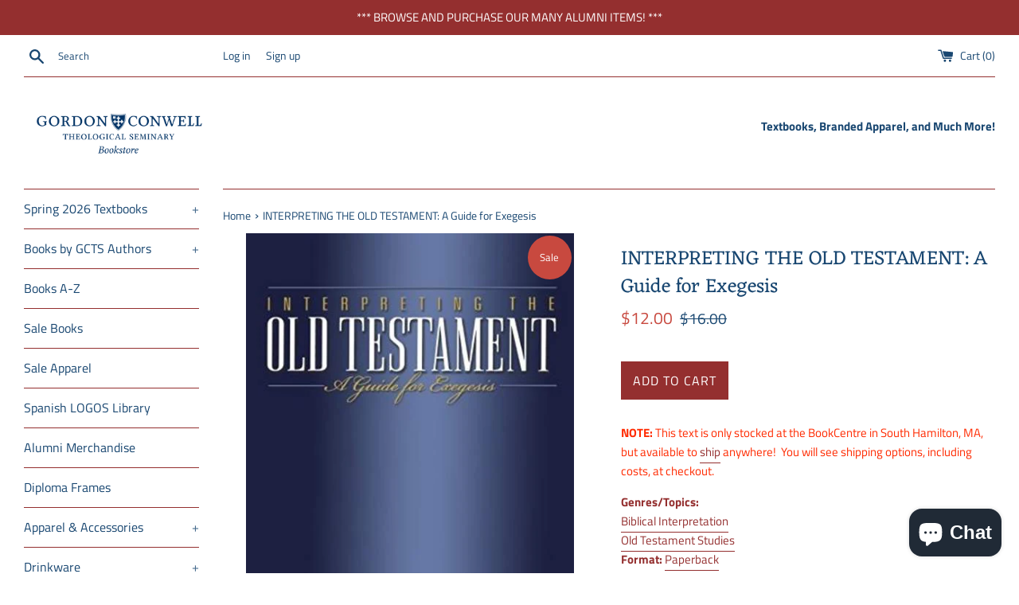

--- FILE ---
content_type: text/html; charset=utf-8
request_url: https://gordonconwell.store/products/interpreting-the-old-testament-a-guide-for-exegesis
body_size: 29565
content:
<!doctype html>
<html class="supports-no-js" lang="en">
<head>
	<!-- Added by AVADA SEO Suite -->
	 

	<!-- /Added by AVADA SEO Suite -->
  <meta charset="utf-8">
  <meta http-equiv="X-UA-Compatible" content="IE=edge,chrome=1">
  <meta name="viewport" content="width=device-width,initial-scale=1">
  <meta name="theme-color" content="">
  <link rel="canonical" href="https://gordonconwell.store/products/interpreting-the-old-testament-a-guide-for-exegesis">

  

  <title>
  INTERPRETING THE OLD TESTAMENT: A Guide for Exegesis &ndash; Gordon-Conwell Online Store
  </title>

  
    <meta name="description" content="Format: Paperback Editor: Broyles, Craig Publisher: BakerAcademic Publication Year: 2001 ISBN-13: 9780801022715">
  

  <!-- /snippets/social-meta-tags.liquid -->




<meta property="og:site_name" content="Gordon-Conwell Online Store">
<meta property="og:url" content="https://gordonconwell.store/products/interpreting-the-old-testament-a-guide-for-exegesis">
<meta property="og:title" content="INTERPRETING THE OLD TESTAMENT: A Guide for Exegesis">
<meta property="og:type" content="product">
<meta property="og:description" content="Format: Paperback Editor: Broyles, Craig Publisher: BakerAcademic Publication Year: 2001 ISBN-13: 9780801022715">

  <meta property="og:price:amount" content="12.00">
  <meta property="og:price:currency" content="USD">

<meta property="og:image" content="http://gordonconwell.store/cdn/shop/products/Interpreting_the_Old_Testament_1200x1200.jpg?v=1696960454">
<meta property="og:image:secure_url" content="https://gordonconwell.store/cdn/shop/products/Interpreting_the_Old_Testament_1200x1200.jpg?v=1696960454">


<meta name="twitter:card" content="summary_large_image">
<meta name="twitter:title" content="INTERPRETING THE OLD TESTAMENT: A Guide for Exegesis">
<meta name="twitter:description" content="Format: Paperback Editor: Broyles, Craig Publisher: BakerAcademic Publication Year: 2001 ISBN-13: 9780801022715">


  <script>
    document.documentElement.className = document.documentElement.className.replace('supports-no-js', 'supports-js');

    var theme = {
      mapStrings: {
        addressError: "Error looking up that address",
        addressNoResults: "No results for that address",
        addressQueryLimit: "You have exceeded the Google API usage limit. Consider upgrading to a \u003ca href=\"https:\/\/developers.google.com\/maps\/premium\/usage-limits\"\u003ePremium Plan\u003c\/a\u003e.",
        authError: "There was a problem authenticating your Google Maps account."
      }
    }
  </script>

  <link href="//gordonconwell.store/cdn/shop/t/7/assets/theme.scss.css?v=168526561885608082921763144198" rel="stylesheet" type="text/css" media="all" />

  <script>window.performance && window.performance.mark && window.performance.mark('shopify.content_for_header.start');</script><meta id="shopify-digital-wallet" name="shopify-digital-wallet" content="/18907234368/digital_wallets/dialog">
<meta name="shopify-checkout-api-token" content="0853d39aec055c0b6694968c69c91b68">
<link rel="alternate" type="application/json+oembed" href="https://gordonconwell.store/products/interpreting-the-old-testament-a-guide-for-exegesis.oembed">
<script async="async" src="/checkouts/internal/preloads.js?locale=en-US"></script>
<link rel="preconnect" href="https://shop.app" crossorigin="anonymous">
<script async="async" src="https://shop.app/checkouts/internal/preloads.js?locale=en-US&shop_id=18907234368" crossorigin="anonymous"></script>
<script id="apple-pay-shop-capabilities" type="application/json">{"shopId":18907234368,"countryCode":"US","currencyCode":"USD","merchantCapabilities":["supports3DS"],"merchantId":"gid:\/\/shopify\/Shop\/18907234368","merchantName":"Gordon-Conwell Online Store","requiredBillingContactFields":["postalAddress","email","phone"],"requiredShippingContactFields":["postalAddress","email","phone"],"shippingType":"shipping","supportedNetworks":["visa","masterCard","amex","discover","elo","jcb"],"total":{"type":"pending","label":"Gordon-Conwell Online Store","amount":"1.00"},"shopifyPaymentsEnabled":true,"supportsSubscriptions":true}</script>
<script id="shopify-features" type="application/json">{"accessToken":"0853d39aec055c0b6694968c69c91b68","betas":["rich-media-storefront-analytics"],"domain":"gordonconwell.store","predictiveSearch":true,"shopId":18907234368,"locale":"en"}</script>
<script>var Shopify = Shopify || {};
Shopify.shop = "charlotte-campus-bookstore.myshopify.com";
Shopify.locale = "en";
Shopify.currency = {"active":"USD","rate":"1.0"};
Shopify.country = "US";
Shopify.theme = {"name":"Simple","id":118400450712,"schema_name":"Simple","schema_version":"12.2.1","theme_store_id":578,"role":"main"};
Shopify.theme.handle = "null";
Shopify.theme.style = {"id":null,"handle":null};
Shopify.cdnHost = "gordonconwell.store/cdn";
Shopify.routes = Shopify.routes || {};
Shopify.routes.root = "/";</script>
<script type="module">!function(o){(o.Shopify=o.Shopify||{}).modules=!0}(window);</script>
<script>!function(o){function n(){var o=[];function n(){o.push(Array.prototype.slice.apply(arguments))}return n.q=o,n}var t=o.Shopify=o.Shopify||{};t.loadFeatures=n(),t.autoloadFeatures=n()}(window);</script>
<script>
  window.ShopifyPay = window.ShopifyPay || {};
  window.ShopifyPay.apiHost = "shop.app\/pay";
  window.ShopifyPay.redirectState = null;
</script>
<script id="shop-js-analytics" type="application/json">{"pageType":"product"}</script>
<script defer="defer" async type="module" src="//gordonconwell.store/cdn/shopifycloud/shop-js/modules/v2/client.init-shop-cart-sync_BT-GjEfc.en.esm.js"></script>
<script defer="defer" async type="module" src="//gordonconwell.store/cdn/shopifycloud/shop-js/modules/v2/chunk.common_D58fp_Oc.esm.js"></script>
<script defer="defer" async type="module" src="//gordonconwell.store/cdn/shopifycloud/shop-js/modules/v2/chunk.modal_xMitdFEc.esm.js"></script>
<script type="module">
  await import("//gordonconwell.store/cdn/shopifycloud/shop-js/modules/v2/client.init-shop-cart-sync_BT-GjEfc.en.esm.js");
await import("//gordonconwell.store/cdn/shopifycloud/shop-js/modules/v2/chunk.common_D58fp_Oc.esm.js");
await import("//gordonconwell.store/cdn/shopifycloud/shop-js/modules/v2/chunk.modal_xMitdFEc.esm.js");

  window.Shopify.SignInWithShop?.initShopCartSync?.({"fedCMEnabled":true,"windoidEnabled":true});

</script>
<script>
  window.Shopify = window.Shopify || {};
  if (!window.Shopify.featureAssets) window.Shopify.featureAssets = {};
  window.Shopify.featureAssets['shop-js'] = {"shop-cart-sync":["modules/v2/client.shop-cart-sync_DZOKe7Ll.en.esm.js","modules/v2/chunk.common_D58fp_Oc.esm.js","modules/v2/chunk.modal_xMitdFEc.esm.js"],"init-fed-cm":["modules/v2/client.init-fed-cm_B6oLuCjv.en.esm.js","modules/v2/chunk.common_D58fp_Oc.esm.js","modules/v2/chunk.modal_xMitdFEc.esm.js"],"shop-cash-offers":["modules/v2/client.shop-cash-offers_D2sdYoxE.en.esm.js","modules/v2/chunk.common_D58fp_Oc.esm.js","modules/v2/chunk.modal_xMitdFEc.esm.js"],"shop-login-button":["modules/v2/client.shop-login-button_QeVjl5Y3.en.esm.js","modules/v2/chunk.common_D58fp_Oc.esm.js","modules/v2/chunk.modal_xMitdFEc.esm.js"],"pay-button":["modules/v2/client.pay-button_DXTOsIq6.en.esm.js","modules/v2/chunk.common_D58fp_Oc.esm.js","modules/v2/chunk.modal_xMitdFEc.esm.js"],"shop-button":["modules/v2/client.shop-button_DQZHx9pm.en.esm.js","modules/v2/chunk.common_D58fp_Oc.esm.js","modules/v2/chunk.modal_xMitdFEc.esm.js"],"avatar":["modules/v2/client.avatar_BTnouDA3.en.esm.js"],"init-windoid":["modules/v2/client.init-windoid_CR1B-cfM.en.esm.js","modules/v2/chunk.common_D58fp_Oc.esm.js","modules/v2/chunk.modal_xMitdFEc.esm.js"],"init-shop-for-new-customer-accounts":["modules/v2/client.init-shop-for-new-customer-accounts_C_vY_xzh.en.esm.js","modules/v2/client.shop-login-button_QeVjl5Y3.en.esm.js","modules/v2/chunk.common_D58fp_Oc.esm.js","modules/v2/chunk.modal_xMitdFEc.esm.js"],"init-shop-email-lookup-coordinator":["modules/v2/client.init-shop-email-lookup-coordinator_BI7n9ZSv.en.esm.js","modules/v2/chunk.common_D58fp_Oc.esm.js","modules/v2/chunk.modal_xMitdFEc.esm.js"],"init-shop-cart-sync":["modules/v2/client.init-shop-cart-sync_BT-GjEfc.en.esm.js","modules/v2/chunk.common_D58fp_Oc.esm.js","modules/v2/chunk.modal_xMitdFEc.esm.js"],"shop-toast-manager":["modules/v2/client.shop-toast-manager_DiYdP3xc.en.esm.js","modules/v2/chunk.common_D58fp_Oc.esm.js","modules/v2/chunk.modal_xMitdFEc.esm.js"],"init-customer-accounts":["modules/v2/client.init-customer-accounts_D9ZNqS-Q.en.esm.js","modules/v2/client.shop-login-button_QeVjl5Y3.en.esm.js","modules/v2/chunk.common_D58fp_Oc.esm.js","modules/v2/chunk.modal_xMitdFEc.esm.js"],"init-customer-accounts-sign-up":["modules/v2/client.init-customer-accounts-sign-up_iGw4briv.en.esm.js","modules/v2/client.shop-login-button_QeVjl5Y3.en.esm.js","modules/v2/chunk.common_D58fp_Oc.esm.js","modules/v2/chunk.modal_xMitdFEc.esm.js"],"shop-follow-button":["modules/v2/client.shop-follow-button_CqMgW2wH.en.esm.js","modules/v2/chunk.common_D58fp_Oc.esm.js","modules/v2/chunk.modal_xMitdFEc.esm.js"],"checkout-modal":["modules/v2/client.checkout-modal_xHeaAweL.en.esm.js","modules/v2/chunk.common_D58fp_Oc.esm.js","modules/v2/chunk.modal_xMitdFEc.esm.js"],"shop-login":["modules/v2/client.shop-login_D91U-Q7h.en.esm.js","modules/v2/chunk.common_D58fp_Oc.esm.js","modules/v2/chunk.modal_xMitdFEc.esm.js"],"lead-capture":["modules/v2/client.lead-capture_BJmE1dJe.en.esm.js","modules/v2/chunk.common_D58fp_Oc.esm.js","modules/v2/chunk.modal_xMitdFEc.esm.js"],"payment-terms":["modules/v2/client.payment-terms_Ci9AEqFq.en.esm.js","modules/v2/chunk.common_D58fp_Oc.esm.js","modules/v2/chunk.modal_xMitdFEc.esm.js"]};
</script>
<script>(function() {
  var isLoaded = false;
  function asyncLoad() {
    if (isLoaded) return;
    isLoaded = true;
    var urls = ["https:\/\/chimpstatic.com\/mcjs-connected\/js\/users\/f828a5085ecfeaa9e359a5415\/4231feb2e4cf1cda127a31f65.js?shop=charlotte-campus-bookstore.myshopify.com","https:\/\/tools.luckyorange.com\/core\/lo.js?site-id=c96643d2\u0026shop=charlotte-campus-bookstore.myshopify.com","https:\/\/amaicdn.com\/storepickup\/setting\/charlotte-campus-bookstore_1703669037.js?shop=charlotte-campus-bookstore.myshopify.com","https:\/\/searchanise-ef84.kxcdn.com\/widgets\/shopify\/init.js?a=8h4G9a8W8x\u0026shop=charlotte-campus-bookstore.myshopify.com"];
    for (var i = 0; i < urls.length; i++) {
      var s = document.createElement('script');
      s.type = 'text/javascript';
      s.async = true;
      s.src = urls[i];
      var x = document.getElementsByTagName('script')[0];
      x.parentNode.insertBefore(s, x);
    }
  };
  if(window.attachEvent) {
    window.attachEvent('onload', asyncLoad);
  } else {
    window.addEventListener('load', asyncLoad, false);
  }
})();</script>
<script id="__st">var __st={"a":18907234368,"offset":-18000,"reqid":"0f652643-82eb-480c-85ca-a01cbed69f64-1769076163","pageurl":"gordonconwell.store\/products\/interpreting-the-old-testament-a-guide-for-exegesis","u":"edae088925b1","p":"product","rtyp":"product","rid":3746617491520};</script>
<script>window.ShopifyPaypalV4VisibilityTracking = true;</script>
<script id="captcha-bootstrap">!function(){'use strict';const t='contact',e='account',n='new_comment',o=[[t,t],['blogs',n],['comments',n],[t,'customer']],c=[[e,'customer_login'],[e,'guest_login'],[e,'recover_customer_password'],[e,'create_customer']],r=t=>t.map((([t,e])=>`form[action*='/${t}']:not([data-nocaptcha='true']) input[name='form_type'][value='${e}']`)).join(','),a=t=>()=>t?[...document.querySelectorAll(t)].map((t=>t.form)):[];function s(){const t=[...o],e=r(t);return a(e)}const i='password',u='form_key',d=['recaptcha-v3-token','g-recaptcha-response','h-captcha-response',i],f=()=>{try{return window.sessionStorage}catch{return}},m='__shopify_v',_=t=>t.elements[u];function p(t,e,n=!1){try{const o=window.sessionStorage,c=JSON.parse(o.getItem(e)),{data:r}=function(t){const{data:e,action:n}=t;return t[m]||n?{data:e,action:n}:{data:t,action:n}}(c);for(const[e,n]of Object.entries(r))t.elements[e]&&(t.elements[e].value=n);n&&o.removeItem(e)}catch(o){console.error('form repopulation failed',{error:o})}}const l='form_type',E='cptcha';function T(t){t.dataset[E]=!0}const w=window,h=w.document,L='Shopify',v='ce_forms',y='captcha';let A=!1;((t,e)=>{const n=(g='f06e6c50-85a8-45c8-87d0-21a2b65856fe',I='https://cdn.shopify.com/shopifycloud/storefront-forms-hcaptcha/ce_storefront_forms_captcha_hcaptcha.v1.5.2.iife.js',D={infoText:'Protected by hCaptcha',privacyText:'Privacy',termsText:'Terms'},(t,e,n)=>{const o=w[L][v],c=o.bindForm;if(c)return c(t,g,e,D).then(n);var r;o.q.push([[t,g,e,D],n]),r=I,A||(h.body.append(Object.assign(h.createElement('script'),{id:'captcha-provider',async:!0,src:r})),A=!0)});var g,I,D;w[L]=w[L]||{},w[L][v]=w[L][v]||{},w[L][v].q=[],w[L][y]=w[L][y]||{},w[L][y].protect=function(t,e){n(t,void 0,e),T(t)},Object.freeze(w[L][y]),function(t,e,n,w,h,L){const[v,y,A,g]=function(t,e,n){const i=e?o:[],u=t?c:[],d=[...i,...u],f=r(d),m=r(i),_=r(d.filter((([t,e])=>n.includes(e))));return[a(f),a(m),a(_),s()]}(w,h,L),I=t=>{const e=t.target;return e instanceof HTMLFormElement?e:e&&e.form},D=t=>v().includes(t);t.addEventListener('submit',(t=>{const e=I(t);if(!e)return;const n=D(e)&&!e.dataset.hcaptchaBound&&!e.dataset.recaptchaBound,o=_(e),c=g().includes(e)&&(!o||!o.value);(n||c)&&t.preventDefault(),c&&!n&&(function(t){try{if(!f())return;!function(t){const e=f();if(!e)return;const n=_(t);if(!n)return;const o=n.value;o&&e.removeItem(o)}(t);const e=Array.from(Array(32),(()=>Math.random().toString(36)[2])).join('');!function(t,e){_(t)||t.append(Object.assign(document.createElement('input'),{type:'hidden',name:u})),t.elements[u].value=e}(t,e),function(t,e){const n=f();if(!n)return;const o=[...t.querySelectorAll(`input[type='${i}']`)].map((({name:t})=>t)),c=[...d,...o],r={};for(const[a,s]of new FormData(t).entries())c.includes(a)||(r[a]=s);n.setItem(e,JSON.stringify({[m]:1,action:t.action,data:r}))}(t,e)}catch(e){console.error('failed to persist form',e)}}(e),e.submit())}));const S=(t,e)=>{t&&!t.dataset[E]&&(n(t,e.some((e=>e===t))),T(t))};for(const o of['focusin','change'])t.addEventListener(o,(t=>{const e=I(t);D(e)&&S(e,y())}));const B=e.get('form_key'),M=e.get(l),P=B&&M;t.addEventListener('DOMContentLoaded',(()=>{const t=y();if(P)for(const e of t)e.elements[l].value===M&&p(e,B);[...new Set([...A(),...v().filter((t=>'true'===t.dataset.shopifyCaptcha))])].forEach((e=>S(e,t)))}))}(h,new URLSearchParams(w.location.search),n,t,e,['guest_login'])})(!0,!0)}();</script>
<script integrity="sha256-4kQ18oKyAcykRKYeNunJcIwy7WH5gtpwJnB7kiuLZ1E=" data-source-attribution="shopify.loadfeatures" defer="defer" src="//gordonconwell.store/cdn/shopifycloud/storefront/assets/storefront/load_feature-a0a9edcb.js" crossorigin="anonymous"></script>
<script crossorigin="anonymous" defer="defer" src="//gordonconwell.store/cdn/shopifycloud/storefront/assets/shopify_pay/storefront-65b4c6d7.js?v=20250812"></script>
<script data-source-attribution="shopify.dynamic_checkout.dynamic.init">var Shopify=Shopify||{};Shopify.PaymentButton=Shopify.PaymentButton||{isStorefrontPortableWallets:!0,init:function(){window.Shopify.PaymentButton.init=function(){};var t=document.createElement("script");t.src="https://gordonconwell.store/cdn/shopifycloud/portable-wallets/latest/portable-wallets.en.js",t.type="module",document.head.appendChild(t)}};
</script>
<script data-source-attribution="shopify.dynamic_checkout.buyer_consent">
  function portableWalletsHideBuyerConsent(e){var t=document.getElementById("shopify-buyer-consent"),n=document.getElementById("shopify-subscription-policy-button");t&&n&&(t.classList.add("hidden"),t.setAttribute("aria-hidden","true"),n.removeEventListener("click",e))}function portableWalletsShowBuyerConsent(e){var t=document.getElementById("shopify-buyer-consent"),n=document.getElementById("shopify-subscription-policy-button");t&&n&&(t.classList.remove("hidden"),t.removeAttribute("aria-hidden"),n.addEventListener("click",e))}window.Shopify?.PaymentButton&&(window.Shopify.PaymentButton.hideBuyerConsent=portableWalletsHideBuyerConsent,window.Shopify.PaymentButton.showBuyerConsent=portableWalletsShowBuyerConsent);
</script>
<script data-source-attribution="shopify.dynamic_checkout.cart.bootstrap">document.addEventListener("DOMContentLoaded",(function(){function t(){return document.querySelector("shopify-accelerated-checkout-cart, shopify-accelerated-checkout")}if(t())Shopify.PaymentButton.init();else{new MutationObserver((function(e,n){t()&&(Shopify.PaymentButton.init(),n.disconnect())})).observe(document.body,{childList:!0,subtree:!0})}}));
</script>
<link id="shopify-accelerated-checkout-styles" rel="stylesheet" media="screen" href="https://gordonconwell.store/cdn/shopifycloud/portable-wallets/latest/accelerated-checkout-backwards-compat.css" crossorigin="anonymous">
<style id="shopify-accelerated-checkout-cart">
        #shopify-buyer-consent {
  margin-top: 1em;
  display: inline-block;
  width: 100%;
}

#shopify-buyer-consent.hidden {
  display: none;
}

#shopify-subscription-policy-button {
  background: none;
  border: none;
  padding: 0;
  text-decoration: underline;
  font-size: inherit;
  cursor: pointer;
}

#shopify-subscription-policy-button::before {
  box-shadow: none;
}

      </style>

<script>window.performance && window.performance.mark && window.performance.mark('shopify.content_for_header.end');</script>

  <script src="//gordonconwell.store/cdn/shop/t/7/assets/jquery-1.11.0.min.js?v=32460426840832490021612981672" type="text/javascript"></script>
  <script src="//gordonconwell.store/cdn/shop/t/7/assets/modernizr.min.js?v=44044439420609591321612981672" type="text/javascript"></script>

  <script src="//gordonconwell.store/cdn/shop/t/7/assets/lazysizes.min.js?v=155223123402716617051612981672" defer="defer"></script>

  
<link rel="stylesheet" type="text/css" href='//gordonconwell.store/cdn/shop/t/7/assets/sca.storepickup.css?v=67692204295612814461616434108' />

<link href="//gordonconwell.store/cdn/shop/t/7/assets/sectionhub.scss.css?v=143549210456034036781763144198" rel="stylesheet" type="text/css" media="all" /><!-- BEGIN app block: shopify://apps/avada-seo-suite/blocks/avada-seo/15507c6e-1aa3-45d3-b698-7e175e033440 --><script>
  window.AVADA_SEO_ENABLED = true;
</script><!-- BEGIN app snippet: avada-broken-link-manager --><!-- END app snippet --><!-- BEGIN app snippet: avada-seo-site --><!-- END app snippet --><!-- BEGIN app snippet: avada-robot-onpage --><!-- Avada SEO Robot Onpage -->












<!-- END app snippet --><!-- BEGIN app snippet: avada-frequently-asked-questions -->







<!-- END app snippet --><!-- BEGIN app snippet: avada-custom-css --> <!-- BEGIN Avada SEO custom CSS END -->


<!-- END Avada SEO custom CSS END -->
<!-- END app snippet --><!-- BEGIN app snippet: avada-loading --><style>
  @keyframes avada-rotate {
    0% { transform: rotate(0); }
    100% { transform: rotate(360deg); }
  }

  @keyframes avada-fade-out {
    0% { opacity: 1; visibility: visible; }
    100% { opacity: 0; visibility: hidden; }
  }

  .Avada-LoadingScreen {
    display: none;
    width: 100%;
    height: 100vh;
    top: 0;
    position: fixed;
    z-index: 9999;
    display: flex;
    align-items: center;
    justify-content: center;
  
    background-image: url();
    background-position: center;
    background-size: cover;
    background-repeat: no-repeat;
  
  }

  .Avada-LoadingScreen svg {
    animation: avada-rotate 1s linear infinite;
    width: px;
    height: px;
  }
</style>
<script>
  const themeId = Shopify.theme.id;
  const loadingSettingsValue = null;
  const loadingType = loadingSettingsValue?.loadingType;
  function renderLoading() {
    new MutationObserver((mutations, observer) => {
      if (document.body) {
        observer.disconnect();
        const loadingDiv = document.createElement('div');
        loadingDiv.className = 'Avada-LoadingScreen';
        if(loadingType === 'custom_logo' || loadingType === 'favicon_logo') {
          const srcLoadingImage = loadingSettingsValue?.customLogoThemeIds[themeId] || '';
          if(srcLoadingImage) {
            loadingDiv.innerHTML = `
            <img alt="Avada logo"  height="600px" loading="eager" fetchpriority="high"
              src="${srcLoadingImage}&width=600"
              width="600px" />
              `
          }
        }
        if(loadingType === 'circle') {
          loadingDiv.innerHTML = `
        <svg viewBox="0 0 40 40" fill="none" xmlns="http://www.w3.org/2000/svg">
          <path d="M20 3.75C11.0254 3.75 3.75 11.0254 3.75 20C3.75 21.0355 2.91053 21.875 1.875 21.875C0.839475 21.875 0 21.0355 0 20C0 8.9543 8.9543 0 20 0C31.0457 0 40 8.9543 40 20C40 31.0457 31.0457 40 20 40C18.9645 40 18.125 39.1605 18.125 38.125C18.125 37.0895 18.9645 36.25 20 36.25C28.9748 36.25 36.25 28.9748 36.25 20C36.25 11.0254 28.9748 3.75 20 3.75Z" fill=""/>
        </svg>
      `;
        }

        document.body.insertBefore(loadingDiv, document.body.firstChild || null);
        const e = '';
        const t = '';
        const o = 'first' === t;
        const a = sessionStorage.getItem('isShowLoadingAvada');
        const n = document.querySelector('.Avada-LoadingScreen');
        if (a && o) return (n.style.display = 'none');
        n.style.display = 'flex';
        const i = document.body;
        i.style.overflow = 'hidden';
        const l = () => {
          i.style.overflow = 'auto';
          n.style.animation = 'avada-fade-out 1s ease-out forwards';
          setTimeout(() => {
            n.style.display = 'none';
          }, 1000);
        };
        if ((o && !a && sessionStorage.setItem('isShowLoadingAvada', true), 'duration_auto' === e)) {
          window.onload = function() {
            l();
          };
          return;
        }
        setTimeout(() => {
          l();
        }, 1000 * e);
      }
    }).observe(document.documentElement, { childList: true, subtree: true });
  };
  function isNullish(value) {
    return value === null || value === undefined;
  }
  const themeIds = '';
  const themeIdsArray = themeIds ? themeIds.split(',') : [];

  if(!isNullish(themeIds) && themeIdsArray.includes(themeId.toString()) && loadingSettingsValue?.enabled) {
    renderLoading();
  }

  if(isNullish(loadingSettingsValue?.themeIds) && loadingSettingsValue?.enabled) {
    renderLoading();
  }
</script>
<!-- END app snippet --><!-- BEGIN app snippet: avada-seo-social-post --><!-- END app snippet -->
<!-- END app block --><script src="https://cdn.shopify.com/extensions/e8878072-2f6b-4e89-8082-94b04320908d/inbox-1254/assets/inbox-chat-loader.js" type="text/javascript" defer="defer"></script>
<script src="https://cdn.shopify.com/extensions/19689677-6488-4a31-adf3-fcf4359c5fd9/forms-2295/assets/shopify-forms-loader.js" type="text/javascript" defer="defer"></script>
<link href="https://monorail-edge.shopifysvc.com" rel="dns-prefetch">
<script>(function(){if ("sendBeacon" in navigator && "performance" in window) {try {var session_token_from_headers = performance.getEntriesByType('navigation')[0].serverTiming.find(x => x.name == '_s').description;} catch {var session_token_from_headers = undefined;}var session_cookie_matches = document.cookie.match(/_shopify_s=([^;]*)/);var session_token_from_cookie = session_cookie_matches && session_cookie_matches.length === 2 ? session_cookie_matches[1] : "";var session_token = session_token_from_headers || session_token_from_cookie || "";function handle_abandonment_event(e) {var entries = performance.getEntries().filter(function(entry) {return /monorail-edge.shopifysvc.com/.test(entry.name);});if (!window.abandonment_tracked && entries.length === 0) {window.abandonment_tracked = true;var currentMs = Date.now();var navigation_start = performance.timing.navigationStart;var payload = {shop_id: 18907234368,url: window.location.href,navigation_start,duration: currentMs - navigation_start,session_token,page_type: "product"};window.navigator.sendBeacon("https://monorail-edge.shopifysvc.com/v1/produce", JSON.stringify({schema_id: "online_store_buyer_site_abandonment/1.1",payload: payload,metadata: {event_created_at_ms: currentMs,event_sent_at_ms: currentMs}}));}}window.addEventListener('pagehide', handle_abandonment_event);}}());</script>
<script id="web-pixels-manager-setup">(function e(e,d,r,n,o){if(void 0===o&&(o={}),!Boolean(null===(a=null===(i=window.Shopify)||void 0===i?void 0:i.analytics)||void 0===a?void 0:a.replayQueue)){var i,a;window.Shopify=window.Shopify||{};var t=window.Shopify;t.analytics=t.analytics||{};var s=t.analytics;s.replayQueue=[],s.publish=function(e,d,r){return s.replayQueue.push([e,d,r]),!0};try{self.performance.mark("wpm:start")}catch(e){}var l=function(){var e={modern:/Edge?\/(1{2}[4-9]|1[2-9]\d|[2-9]\d{2}|\d{4,})\.\d+(\.\d+|)|Firefox\/(1{2}[4-9]|1[2-9]\d|[2-9]\d{2}|\d{4,})\.\d+(\.\d+|)|Chrom(ium|e)\/(9{2}|\d{3,})\.\d+(\.\d+|)|(Maci|X1{2}).+ Version\/(15\.\d+|(1[6-9]|[2-9]\d|\d{3,})\.\d+)([,.]\d+|)( \(\w+\)|)( Mobile\/\w+|) Safari\/|Chrome.+OPR\/(9{2}|\d{3,})\.\d+\.\d+|(CPU[ +]OS|iPhone[ +]OS|CPU[ +]iPhone|CPU IPhone OS|CPU iPad OS)[ +]+(15[._]\d+|(1[6-9]|[2-9]\d|\d{3,})[._]\d+)([._]\d+|)|Android:?[ /-](13[3-9]|1[4-9]\d|[2-9]\d{2}|\d{4,})(\.\d+|)(\.\d+|)|Android.+Firefox\/(13[5-9]|1[4-9]\d|[2-9]\d{2}|\d{4,})\.\d+(\.\d+|)|Android.+Chrom(ium|e)\/(13[3-9]|1[4-9]\d|[2-9]\d{2}|\d{4,})\.\d+(\.\d+|)|SamsungBrowser\/([2-9]\d|\d{3,})\.\d+/,legacy:/Edge?\/(1[6-9]|[2-9]\d|\d{3,})\.\d+(\.\d+|)|Firefox\/(5[4-9]|[6-9]\d|\d{3,})\.\d+(\.\d+|)|Chrom(ium|e)\/(5[1-9]|[6-9]\d|\d{3,})\.\d+(\.\d+|)([\d.]+$|.*Safari\/(?![\d.]+ Edge\/[\d.]+$))|(Maci|X1{2}).+ Version\/(10\.\d+|(1[1-9]|[2-9]\d|\d{3,})\.\d+)([,.]\d+|)( \(\w+\)|)( Mobile\/\w+|) Safari\/|Chrome.+OPR\/(3[89]|[4-9]\d|\d{3,})\.\d+\.\d+|(CPU[ +]OS|iPhone[ +]OS|CPU[ +]iPhone|CPU IPhone OS|CPU iPad OS)[ +]+(10[._]\d+|(1[1-9]|[2-9]\d|\d{3,})[._]\d+)([._]\d+|)|Android:?[ /-](13[3-9]|1[4-9]\d|[2-9]\d{2}|\d{4,})(\.\d+|)(\.\d+|)|Mobile Safari.+OPR\/([89]\d|\d{3,})\.\d+\.\d+|Android.+Firefox\/(13[5-9]|1[4-9]\d|[2-9]\d{2}|\d{4,})\.\d+(\.\d+|)|Android.+Chrom(ium|e)\/(13[3-9]|1[4-9]\d|[2-9]\d{2}|\d{4,})\.\d+(\.\d+|)|Android.+(UC? ?Browser|UCWEB|U3)[ /]?(15\.([5-9]|\d{2,})|(1[6-9]|[2-9]\d|\d{3,})\.\d+)\.\d+|SamsungBrowser\/(5\.\d+|([6-9]|\d{2,})\.\d+)|Android.+MQ{2}Browser\/(14(\.(9|\d{2,})|)|(1[5-9]|[2-9]\d|\d{3,})(\.\d+|))(\.\d+|)|K[Aa][Ii]OS\/(3\.\d+|([4-9]|\d{2,})\.\d+)(\.\d+|)/},d=e.modern,r=e.legacy,n=navigator.userAgent;return n.match(d)?"modern":n.match(r)?"legacy":"unknown"}(),u="modern"===l?"modern":"legacy",c=(null!=n?n:{modern:"",legacy:""})[u],f=function(e){return[e.baseUrl,"/wpm","/b",e.hashVersion,"modern"===e.buildTarget?"m":"l",".js"].join("")}({baseUrl:d,hashVersion:r,buildTarget:u}),m=function(e){var d=e.version,r=e.bundleTarget,n=e.surface,o=e.pageUrl,i=e.monorailEndpoint;return{emit:function(e){var a=e.status,t=e.errorMsg,s=(new Date).getTime(),l=JSON.stringify({metadata:{event_sent_at_ms:s},events:[{schema_id:"web_pixels_manager_load/3.1",payload:{version:d,bundle_target:r,page_url:o,status:a,surface:n,error_msg:t},metadata:{event_created_at_ms:s}}]});if(!i)return console&&console.warn&&console.warn("[Web Pixels Manager] No Monorail endpoint provided, skipping logging."),!1;try{return self.navigator.sendBeacon.bind(self.navigator)(i,l)}catch(e){}var u=new XMLHttpRequest;try{return u.open("POST",i,!0),u.setRequestHeader("Content-Type","text/plain"),u.send(l),!0}catch(e){return console&&console.warn&&console.warn("[Web Pixels Manager] Got an unhandled error while logging to Monorail."),!1}}}}({version:r,bundleTarget:l,surface:e.surface,pageUrl:self.location.href,monorailEndpoint:e.monorailEndpoint});try{o.browserTarget=l,function(e){var d=e.src,r=e.async,n=void 0===r||r,o=e.onload,i=e.onerror,a=e.sri,t=e.scriptDataAttributes,s=void 0===t?{}:t,l=document.createElement("script"),u=document.querySelector("head"),c=document.querySelector("body");if(l.async=n,l.src=d,a&&(l.integrity=a,l.crossOrigin="anonymous"),s)for(var f in s)if(Object.prototype.hasOwnProperty.call(s,f))try{l.dataset[f]=s[f]}catch(e){}if(o&&l.addEventListener("load",o),i&&l.addEventListener("error",i),u)u.appendChild(l);else{if(!c)throw new Error("Did not find a head or body element to append the script");c.appendChild(l)}}({src:f,async:!0,onload:function(){if(!function(){var e,d;return Boolean(null===(d=null===(e=window.Shopify)||void 0===e?void 0:e.analytics)||void 0===d?void 0:d.initialized)}()){var d=window.webPixelsManager.init(e)||void 0;if(d){var r=window.Shopify.analytics;r.replayQueue.forEach((function(e){var r=e[0],n=e[1],o=e[2];d.publishCustomEvent(r,n,o)})),r.replayQueue=[],r.publish=d.publishCustomEvent,r.visitor=d.visitor,r.initialized=!0}}},onerror:function(){return m.emit({status:"failed",errorMsg:"".concat(f," has failed to load")})},sri:function(e){var d=/^sha384-[A-Za-z0-9+/=]+$/;return"string"==typeof e&&d.test(e)}(c)?c:"",scriptDataAttributes:o}),m.emit({status:"loading"})}catch(e){m.emit({status:"failed",errorMsg:(null==e?void 0:e.message)||"Unknown error"})}}})({shopId: 18907234368,storefrontBaseUrl: "https://gordonconwell.store",extensionsBaseUrl: "https://extensions.shopifycdn.com/cdn/shopifycloud/web-pixels-manager",monorailEndpoint: "https://monorail-edge.shopifysvc.com/unstable/produce_batch",surface: "storefront-renderer",enabledBetaFlags: ["2dca8a86"],webPixelsConfigList: [{"id":"2385477926","configuration":"{\"siteId\":\"c96643d2\",\"environment\":\"production\",\"isPlusUser\":\"false\"}","eventPayloadVersion":"v1","runtimeContext":"STRICT","scriptVersion":"d38a2000dcd0eb072d7eed6a88122b6b","type":"APP","apiClientId":187969,"privacyPurposes":["ANALYTICS","MARKETING"],"capabilities":["advanced_dom_events"],"dataSharingAdjustments":{"protectedCustomerApprovalScopes":[]}},{"id":"118423846","configuration":"{\"apiKey\":\"8h4G9a8W8x\", \"host\":\"searchserverapi.com\"}","eventPayloadVersion":"v1","runtimeContext":"STRICT","scriptVersion":"5559ea45e47b67d15b30b79e7c6719da","type":"APP","apiClientId":578825,"privacyPurposes":["ANALYTICS"],"dataSharingAdjustments":{"protectedCustomerApprovalScopes":["read_customer_personal_data"]}},{"id":"shopify-app-pixel","configuration":"{}","eventPayloadVersion":"v1","runtimeContext":"STRICT","scriptVersion":"0450","apiClientId":"shopify-pixel","type":"APP","privacyPurposes":["ANALYTICS","MARKETING"]},{"id":"shopify-custom-pixel","eventPayloadVersion":"v1","runtimeContext":"LAX","scriptVersion":"0450","apiClientId":"shopify-pixel","type":"CUSTOM","privacyPurposes":["ANALYTICS","MARKETING"]}],isMerchantRequest: false,initData: {"shop":{"name":"Gordon-Conwell Online Store","paymentSettings":{"currencyCode":"USD"},"myshopifyDomain":"charlotte-campus-bookstore.myshopify.com","countryCode":"US","storefrontUrl":"https:\/\/gordonconwell.store"},"customer":null,"cart":null,"checkout":null,"productVariants":[{"price":{"amount":12.0,"currencyCode":"USD"},"product":{"title":"INTERPRETING THE OLD TESTAMENT: A Guide for Exegesis","vendor":"Baker Publishing Group","id":"3746617491520","untranslatedTitle":"INTERPRETING THE OLD TESTAMENT: A Guide for Exegesis","url":"\/products\/interpreting-the-old-testament-a-guide-for-exegesis","type":"Print Books"},"id":"28791221715008","image":{"src":"\/\/gordonconwell.store\/cdn\/shop\/products\/Interpreting_the_Old_Testament.jpg?v=1696960454"},"sku":"9780801022715","title":"Default Title","untranslatedTitle":"Default Title"}],"purchasingCompany":null},},"https://gordonconwell.store/cdn","fcfee988w5aeb613cpc8e4bc33m6693e112",{"modern":"","legacy":""},{"shopId":"18907234368","storefrontBaseUrl":"https:\/\/gordonconwell.store","extensionBaseUrl":"https:\/\/extensions.shopifycdn.com\/cdn\/shopifycloud\/web-pixels-manager","surface":"storefront-renderer","enabledBetaFlags":"[\"2dca8a86\"]","isMerchantRequest":"false","hashVersion":"fcfee988w5aeb613cpc8e4bc33m6693e112","publish":"custom","events":"[[\"page_viewed\",{}],[\"product_viewed\",{\"productVariant\":{\"price\":{\"amount\":12.0,\"currencyCode\":\"USD\"},\"product\":{\"title\":\"INTERPRETING THE OLD TESTAMENT: A Guide for Exegesis\",\"vendor\":\"Baker Publishing Group\",\"id\":\"3746617491520\",\"untranslatedTitle\":\"INTERPRETING THE OLD TESTAMENT: A Guide for Exegesis\",\"url\":\"\/products\/interpreting-the-old-testament-a-guide-for-exegesis\",\"type\":\"Print Books\"},\"id\":\"28791221715008\",\"image\":{\"src\":\"\/\/gordonconwell.store\/cdn\/shop\/products\/Interpreting_the_Old_Testament.jpg?v=1696960454\"},\"sku\":\"9780801022715\",\"title\":\"Default Title\",\"untranslatedTitle\":\"Default Title\"}}]]"});</script><script>
  window.ShopifyAnalytics = window.ShopifyAnalytics || {};
  window.ShopifyAnalytics.meta = window.ShopifyAnalytics.meta || {};
  window.ShopifyAnalytics.meta.currency = 'USD';
  var meta = {"product":{"id":3746617491520,"gid":"gid:\/\/shopify\/Product\/3746617491520","vendor":"Baker Publishing Group","type":"Print Books","handle":"interpreting-the-old-testament-a-guide-for-exegesis","variants":[{"id":28791221715008,"price":1200,"name":"INTERPRETING THE OLD TESTAMENT: A Guide for Exegesis","public_title":null,"sku":"9780801022715"}],"remote":false},"page":{"pageType":"product","resourceType":"product","resourceId":3746617491520,"requestId":"0f652643-82eb-480c-85ca-a01cbed69f64-1769076163"}};
  for (var attr in meta) {
    window.ShopifyAnalytics.meta[attr] = meta[attr];
  }
</script>
<script class="analytics">
  (function () {
    var customDocumentWrite = function(content) {
      var jquery = null;

      if (window.jQuery) {
        jquery = window.jQuery;
      } else if (window.Checkout && window.Checkout.$) {
        jquery = window.Checkout.$;
      }

      if (jquery) {
        jquery('body').append(content);
      }
    };

    var hasLoggedConversion = function(token) {
      if (token) {
        return document.cookie.indexOf('loggedConversion=' + token) !== -1;
      }
      return false;
    }

    var setCookieIfConversion = function(token) {
      if (token) {
        var twoMonthsFromNow = new Date(Date.now());
        twoMonthsFromNow.setMonth(twoMonthsFromNow.getMonth() + 2);

        document.cookie = 'loggedConversion=' + token + '; expires=' + twoMonthsFromNow;
      }
    }

    var trekkie = window.ShopifyAnalytics.lib = window.trekkie = window.trekkie || [];
    if (trekkie.integrations) {
      return;
    }
    trekkie.methods = [
      'identify',
      'page',
      'ready',
      'track',
      'trackForm',
      'trackLink'
    ];
    trekkie.factory = function(method) {
      return function() {
        var args = Array.prototype.slice.call(arguments);
        args.unshift(method);
        trekkie.push(args);
        return trekkie;
      };
    };
    for (var i = 0; i < trekkie.methods.length; i++) {
      var key = trekkie.methods[i];
      trekkie[key] = trekkie.factory(key);
    }
    trekkie.load = function(config) {
      trekkie.config = config || {};
      trekkie.config.initialDocumentCookie = document.cookie;
      var first = document.getElementsByTagName('script')[0];
      var script = document.createElement('script');
      script.type = 'text/javascript';
      script.onerror = function(e) {
        var scriptFallback = document.createElement('script');
        scriptFallback.type = 'text/javascript';
        scriptFallback.onerror = function(error) {
                var Monorail = {
      produce: function produce(monorailDomain, schemaId, payload) {
        var currentMs = new Date().getTime();
        var event = {
          schema_id: schemaId,
          payload: payload,
          metadata: {
            event_created_at_ms: currentMs,
            event_sent_at_ms: currentMs
          }
        };
        return Monorail.sendRequest("https://" + monorailDomain + "/v1/produce", JSON.stringify(event));
      },
      sendRequest: function sendRequest(endpointUrl, payload) {
        // Try the sendBeacon API
        if (window && window.navigator && typeof window.navigator.sendBeacon === 'function' && typeof window.Blob === 'function' && !Monorail.isIos12()) {
          var blobData = new window.Blob([payload], {
            type: 'text/plain'
          });

          if (window.navigator.sendBeacon(endpointUrl, blobData)) {
            return true;
          } // sendBeacon was not successful

        } // XHR beacon

        var xhr = new XMLHttpRequest();

        try {
          xhr.open('POST', endpointUrl);
          xhr.setRequestHeader('Content-Type', 'text/plain');
          xhr.send(payload);
        } catch (e) {
          console.log(e);
        }

        return false;
      },
      isIos12: function isIos12() {
        return window.navigator.userAgent.lastIndexOf('iPhone; CPU iPhone OS 12_') !== -1 || window.navigator.userAgent.lastIndexOf('iPad; CPU OS 12_') !== -1;
      }
    };
    Monorail.produce('monorail-edge.shopifysvc.com',
      'trekkie_storefront_load_errors/1.1',
      {shop_id: 18907234368,
      theme_id: 118400450712,
      app_name: "storefront",
      context_url: window.location.href,
      source_url: "//gordonconwell.store/cdn/s/trekkie.storefront.1bbfab421998800ff09850b62e84b8915387986d.min.js"});

        };
        scriptFallback.async = true;
        scriptFallback.src = '//gordonconwell.store/cdn/s/trekkie.storefront.1bbfab421998800ff09850b62e84b8915387986d.min.js';
        first.parentNode.insertBefore(scriptFallback, first);
      };
      script.async = true;
      script.src = '//gordonconwell.store/cdn/s/trekkie.storefront.1bbfab421998800ff09850b62e84b8915387986d.min.js';
      first.parentNode.insertBefore(script, first);
    };
    trekkie.load(
      {"Trekkie":{"appName":"storefront","development":false,"defaultAttributes":{"shopId":18907234368,"isMerchantRequest":null,"themeId":118400450712,"themeCityHash":"12404977961000578409","contentLanguage":"en","currency":"USD","eventMetadataId":"36ece938-ba01-44ce-8826-03cf090e9dbc"},"isServerSideCookieWritingEnabled":true,"monorailRegion":"shop_domain","enabledBetaFlags":["65f19447"]},"Session Attribution":{},"S2S":{"facebookCapiEnabled":false,"source":"trekkie-storefront-renderer","apiClientId":580111}}
    );

    var loaded = false;
    trekkie.ready(function() {
      if (loaded) return;
      loaded = true;

      window.ShopifyAnalytics.lib = window.trekkie;

      var originalDocumentWrite = document.write;
      document.write = customDocumentWrite;
      try { window.ShopifyAnalytics.merchantGoogleAnalytics.call(this); } catch(error) {};
      document.write = originalDocumentWrite;

      window.ShopifyAnalytics.lib.page(null,{"pageType":"product","resourceType":"product","resourceId":3746617491520,"requestId":"0f652643-82eb-480c-85ca-a01cbed69f64-1769076163","shopifyEmitted":true});

      var match = window.location.pathname.match(/checkouts\/(.+)\/(thank_you|post_purchase)/)
      var token = match? match[1]: undefined;
      if (!hasLoggedConversion(token)) {
        setCookieIfConversion(token);
        window.ShopifyAnalytics.lib.track("Viewed Product",{"currency":"USD","variantId":28791221715008,"productId":3746617491520,"productGid":"gid:\/\/shopify\/Product\/3746617491520","name":"INTERPRETING THE OLD TESTAMENT: A Guide for Exegesis","price":"12.00","sku":"9780801022715","brand":"Baker Publishing Group","variant":null,"category":"Print Books","nonInteraction":true,"remote":false},undefined,undefined,{"shopifyEmitted":true});
      window.ShopifyAnalytics.lib.track("monorail:\/\/trekkie_storefront_viewed_product\/1.1",{"currency":"USD","variantId":28791221715008,"productId":3746617491520,"productGid":"gid:\/\/shopify\/Product\/3746617491520","name":"INTERPRETING THE OLD TESTAMENT: A Guide for Exegesis","price":"12.00","sku":"9780801022715","brand":"Baker Publishing Group","variant":null,"category":"Print Books","nonInteraction":true,"remote":false,"referer":"https:\/\/gordonconwell.store\/products\/interpreting-the-old-testament-a-guide-for-exegesis"});
      }
    });


        var eventsListenerScript = document.createElement('script');
        eventsListenerScript.async = true;
        eventsListenerScript.src = "//gordonconwell.store/cdn/shopifycloud/storefront/assets/shop_events_listener-3da45d37.js";
        document.getElementsByTagName('head')[0].appendChild(eventsListenerScript);

})();</script>
<script
  defer
  src="https://gordonconwell.store/cdn/shopifycloud/perf-kit/shopify-perf-kit-3.0.4.min.js"
  data-application="storefront-renderer"
  data-shop-id="18907234368"
  data-render-region="gcp-us-central1"
  data-page-type="product"
  data-theme-instance-id="118400450712"
  data-theme-name="Simple"
  data-theme-version="12.2.1"
  data-monorail-region="shop_domain"
  data-resource-timing-sampling-rate="10"
  data-shs="true"
  data-shs-beacon="true"
  data-shs-export-with-fetch="true"
  data-shs-logs-sample-rate="1"
  data-shs-beacon-endpoint="https://gordonconwell.store/api/collect"
></script>
</head>

<body id="interpreting-the-old-testament-a-guide-for-exegesis" class="template-product">

  <a class="in-page-link visually-hidden skip-link" href="#MainContent">Skip to content</a>

  <div id="shopify-section-header" class="shopify-section">

  <style>
    .site-header__logo {
      width: 250px;
    }
    #HeaderLogoWrapper {
      max-width: 250px !important;
    }
  </style>
  <style>
    .announcement-bar--link:hover {
      

      
        background-color: #a33434;
      
    }
  </style>

  
    <a href="/collections/alumni-merchandise" class="announcement-bar announcement-bar--link">
  

    <p class="announcement-bar__message site-wrapper">*** BROWSE AND PURCHASE OUR MANY ALUMNI ITEMS! ***</p>

  
    </a>
  


<div class="site-wrapper">
  <div class="top-bar grid">

    <div class="grid__item medium-up--one-fifth small--one-half">
      <div class="top-bar__search">
        <a href="/search" class="medium-up--hide">
          <svg aria-hidden="true" focusable="false" role="presentation" class="icon icon-search" viewBox="0 0 20 20"><path fill="#444" d="M18.64 17.02l-5.31-5.31c.81-1.08 1.26-2.43 1.26-3.87C14.5 4.06 11.44 1 7.75 1S1 4.06 1 7.75s3.06 6.75 6.75 6.75c1.44 0 2.79-.45 3.87-1.26l5.31 5.31c.45.45 1.26.54 1.71.09.45-.36.45-1.17 0-1.62zM3.25 7.75c0-2.52 1.98-4.5 4.5-4.5s4.5 1.98 4.5 4.5-1.98 4.5-4.5 4.5-4.5-1.98-4.5-4.5z"/></svg>
        </a>
        <form action="/search" method="get" class="search-bar small--hide" role="search">
          
          <button type="submit" class="search-bar__submit">
            <svg aria-hidden="true" focusable="false" role="presentation" class="icon icon-search" viewBox="0 0 20 20"><path fill="#444" d="M18.64 17.02l-5.31-5.31c.81-1.08 1.26-2.43 1.26-3.87C14.5 4.06 11.44 1 7.75 1S1 4.06 1 7.75s3.06 6.75 6.75 6.75c1.44 0 2.79-.45 3.87-1.26l5.31 5.31c.45.45 1.26.54 1.71.09.45-.36.45-1.17 0-1.62zM3.25 7.75c0-2.52 1.98-4.5 4.5-4.5s4.5 1.98 4.5 4.5-1.98 4.5-4.5 4.5-4.5-1.98-4.5-4.5z"/></svg>
            <span class="icon__fallback-text">Search</span>
          </button>
          <input type="search" name="q" class="search-bar__input" value="" placeholder="Search" aria-label="Search">
        </form>
      </div>
    </div>

    
      <div class="grid__item medium-up--two-fifths small--hide">
        <span class="customer-links small--hide">
          
            <a href="https://gordonconwell.store/customer_authentication/redirect?locale=en&amp;region_country=US" id="customer_login_link">Log in</a>
            <span class="vertical-divider"></span>
            <a href="https://shopify.com/18907234368/account?locale=en" id="customer_register_link">Sign up</a>
          
        </span>
      </div>
    

    <div class="grid__item  medium-up--two-fifths  small--one-half text-right">
      <a href="/cart" class="site-header__cart">
        <svg aria-hidden="true" focusable="false" role="presentation" class="icon icon-cart" viewBox="0 0 20 20"><path fill="#444" d="M18.936 5.564c-.144-.175-.35-.207-.55-.207h-.003L6.774 4.286c-.272 0-.417.089-.491.18-.079.096-.16.263-.094.585l2.016 5.705c.163.407.642.673 1.068.673h8.401c.433 0 .854-.285.941-.725l.484-4.571c.045-.221-.015-.388-.163-.567z"/><path fill="#444" d="M17.107 12.5H7.659L4.98 4.117l-.362-1.059c-.138-.401-.292-.559-.695-.559H.924c-.411 0-.748.303-.748.714s.337.714.748.714h2.413l3.002 9.48c.126.38.295.52.942.52h9.825c.411 0 .748-.303.748-.714s-.336-.714-.748-.714zM10.424 16.23a1.498 1.498 0 1 1-2.997 0 1.498 1.498 0 0 1 2.997 0zM16.853 16.23a1.498 1.498 0 1 1-2.997 0 1.498 1.498 0 0 1 2.997 0z"/></svg>
        <span class="small--hide">
          Cart
          (<span id="CartCount">0</span>)
        </span>
      </a>
    </div>
  </div>

  <hr class="small--hide hr--border">

  <header class="site-header grid medium-up--grid--table" role="banner">
    <div class="grid__item small--text-center">
      <div itemscope itemtype="http://schema.org/Organization">
        

          <div id="HeaderLogoWrapper" class="supports-js">
            <a href="/" itemprop="url" style="padding-top:27.131234524230635%; display: block;">
              <img id="HeaderLogo"
                   class="lazyload"
                   src="//gordonconwell.store/cdn/shop/files/Bookstore_Navy_Logo_150x150.png?v=1696969047"
                   data-src="//gordonconwell.store/cdn/shop/files/Bookstore_Navy_Logo_{width}x.png?v=1696969047"
                   data-widths="[180, 360, 540, 720, 900, 1080, 1296, 1512, 1728, 2048]"
                   data-aspectratio="0.6865443425076453"
                   data-sizes="auto"
                   alt="Gordon-Conwell Online Store"
                   itemprop="logo">
            </a>
          </div>
          <noscript>
            
            <a href="/" itemprop="url">
              <img class="site-header__logo" src="//gordonconwell.store/cdn/shop/files/Bookstore_Navy_Logo_250x.png?v=1696969047"
              srcset="//gordonconwell.store/cdn/shop/files/Bookstore_Navy_Logo_250x.png?v=1696969047 1x, //gordonconwell.store/cdn/shop/files/Bookstore_Navy_Logo_250x@2x.png?v=1696969047 2x"
              alt="Gordon-Conwell Online Store"
              itemprop="logo">
            </a>
          </noscript>
          
        
      </div>
    </div>
    
      <div class="grid__item medium-up--text-right small--text-center">
        <div class="rte tagline">
          <p><strong>Textbooks, Branded Apparel, and Much More!</strong></p>
        </div>
      </div>
    
  </header>
</div>




</div>

    

  <div class="site-wrapper">

    <div class="grid">

      <div id="shopify-section-sidebar" class="shopify-section"><div data-section-id="sidebar" data-section-type="sidebar-section">
  <nav class="grid__item small--text-center medium-up--one-fifth" role="navigation">
    <hr class="hr--small medium-up--hide">
    <button id="ToggleMobileMenu" class="mobile-menu-icon medium-up--hide" aria-haspopup="true" aria-owns="SiteNav">
      <span class="line"></span>
      <span class="line"></span>
      <span class="line"></span>
      <span class="line"></span>
      <span class="icon__fallback-text">Menu</span>
    </button>
    <div id="SiteNav" class="site-nav" role="menu">
      <ul class="list--nav">
        
          
          
            

            

            <li class="site-nav--has-submenu site-nav__item">
              <button class="site-nav__link btn--link site-nav__expand" aria-expanded="false" aria-controls="Collapsible-1">
                Spring 2026 Textbooks
                <span class="site-nav__link__text" aria-hidden="true">+</span>
              </button>
              <ul id="Collapsible-1" class="site-nav__submenu site-nav__submenu--collapsed" aria-hidden="true" style="display: none;">
                
                  
                    <li >
                      <a href="/collections/ch501-lytvynenko-spring-2026" class="site-nav__link">CH501 | Lytvynenko</a>
                    </li>
                  
                
                  
                    <li >
                      <a href="/collections/clem622-holiday-spring-2026" class="site-nav__link">CL/EM622 | Holiday</a>
                    </li>
                  
                
                  
                    <li >
                      <a href="/collections/clmc801-rhedrick-spring-2026" class="site-nav__link">CL/MC801 | Rhedrick</a>
                    </li>
                  
                
                  
                    <li >
                      <a href="/collections/clwm615-cho-spring-2026" class="site-nav__link">CL/WM615 | Cho</a>
                    </li>
                  
                
                  
                    <li >
                      <a href="/collections/co502-tophoven-spring-2026" class="site-nav__link">CO502 | Tophoven</a>
                    </li>
                  
                
                  
                    <li >
                      <a href="/collections/co540-davis-spring-2026" class="site-nav__link">CO540 | Davis</a>
                    </li>
                  
                
                  
                    <li >
                      <a href="/collections/co614-binette-spring-2026" class="site-nav__link">CO614 | Binette</a>
                    </li>
                  
                
                  
                    <li >
                      <a href="/collections/co699-enright-spring-2026" class="site-nav__link">CO699 | Enright</a>
                    </li>
                  
                
                  
                    <li >
                      <a href="/collections/co710-benitez-spring-2026" class="site-nav__link">CO710 | Benitez</a>
                    </li>
                  
                
                  
                    <li >
                      <a href="/collections/co710-breen-boyce-spring-2026" class="site-nav__link">CO710 | Breen Boyce</a>
                    </li>
                  
                
                  
                    <li >
                      <a href="/collections/co710-john-spring-2026" class="site-nav__link">CO710 | John</a>
                    </li>
                  
                
                  
                    <li >
                      <a href="/collections/co712-cooper-spring-2026" class="site-nav__link">CO712 | Cooper</a>
                    </li>
                  
                
                  
                    <li >
                      <a href="/collections/co801-de-souza-spring-2026" class="site-nav__link">CO801 | de Souza</a>
                    </li>
                  
                
                  
                    <li >
                      <a href="/collections/co850-davis-spring-2026" class="site-nav__link">CO850 | Davis</a>
                    </li>
                  
                
                  
                    <li >
                      <a href="/collections/copc717-mason-spring-2026" class="site-nav__link">CO/PC717 | Mason</a>
                    </li>
                  
                
                  
                    <li >
                      <a href="/collections/copc718-fisher-spring-2026" class="site-nav__link">CO/PC718 | Fisher</a>
                    </li>
                  
                
                  
                    <li >
                      <a href="/collections/copc750-fisher-spring-2026" class="site-nav__link">CO/PC750 | Fisher</a>
                    </li>
                  
                
                  
                    <li >
                      <a href="/collections/cowm712-kim-spring-2026" class="site-nav__link">CO/WM712 | Kim</a>
                    </li>
                  
                
                  
                    <li >
                      <a href="/collections/ct500-stamper-spring-2026" class="site-nav__link">CT500 | Stamper</a>
                    </li>
                  
                
                  
                    <li >
                      <a href="/collections/ctmc614-vander-lugt-spring-2026" class="site-nav__link">CT/MC614 | Vander Lugt</a>
                    </li>
                  
                
                  
                    <li >
                      <a href="/collections/et501-ridenour-spring-2026" class="site-nav__link">ET501 | Ridenour</a>
                    </li>
                  
                
                  
                    <li >
                      <a href="/collections/gl501-jennings-spring-2026" class="site-nav__link">GL501 | Jennings</a>
                    </li>
                  
                
                  
                    <li >
                      <a href="/collections/gl502-keazirian-spring-2026" class="site-nav__link">GL502 | Keazirian</a>
                    </li>
                  
                
                  
                    <li >
                      <a href="/collections/gl502-wheaton-spring-2026" class="site-nav__link">GL502 | Wheaton</a>
                    </li>
                  
                
                  
                    <li >
                      <a href="/collections/iswm520-cho-spring-2026" class="site-nav__link">IS/WM520 | Cho</a>
                    </li>
                  
                
                  
                    <li >
                      <a href="/collections/iswm520-rowe-spring-2026" class="site-nav__link">IS/WM520 | Rowe</a>
                    </li>
                  
                
                  
                    <li >
                      <a href="/collections/mc850-vander-lugt-spring-2026" class="site-nav__link">MC850 | Vander Lugt</a>
                    </li>
                  
                
                  
                    <li >
                      <a href="/collections/mcsf501-howell-spring-2026" class="site-nav__link">MC/SF501 | Howell</a>
                    </li>
                  
                
                  
                    <li >
                      <a href="/collections/nt501-ciampa-spring-2026" class="site-nav__link">NT501 | Ciampa</a>
                    </li>
                  
                
                  
                    <li >
                      <a href="/collections/nt501-de-campos-spring-2026" class="site-nav__link">NT501 | de Campos</a>
                    </li>
                  
                
                  
                    <li >
                      <a href="/collections/nt615915-jackson-spring-2026" class="site-nav__link">NT615/915 | Jackson</a>
                    </li>
                  
                
                  
                    <li >
                      <a href="/collections/nt615915-jackson-spring-2026" class="site-nav__link">NT615/915 | Jackson</a>
                    </li>
                  
                
                  
                    <li >
                      <a href="/collections/ntot517-palmer-spring-2026" class="site-nav__link">NT/OT517 | Palmer</a>
                    </li>
                  
                
                  
                    <li >
                      <a href="/collections/ntot517-palmer-spring-2026" class="site-nav__link">NT/OT517 | Palmer</a>
                    </li>
                  
                
                  
                    <li >
                      <a href="/collections/ol502-petter-spring-2026" class="site-nav__link">OL502 | Petter</a>
                    </li>
                  
                
                  
                    <li >
                      <a href="/collections/ol502-petter-spring-2026" class="site-nav__link">OL502 | Petter</a>
                    </li>
                  
                
                  
                    <li >
                      <a href="/collections/ol502-young-spring-2026" class="site-nav__link">OL502 | Young</a>
                    </li>
                  
                
                  
                    <li >
                      <a href="/collections/ol502-young-spring-2026" class="site-nav__link">OL502 | Young</a>
                    </li>
                  
                
                  
                    <li >
                      <a href="/collections/ol912-nation-spring-2026" class="site-nav__link">OL912 | Nation</a>
                    </li>
                  
                
                  
                    <li >
                      <a href="/collections/ol912-nation-spring-2026" class="site-nav__link">OL912 | Nation</a>
                    </li>
                  
                
                  
                    <li >
                      <a href="/collections/ot500-nation-spring-2026" class="site-nav__link">OT500 | Nation</a>
                    </li>
                  
                
                  
                    <li >
                      <a href="/collections/ot500-nation-spring-2026" class="site-nav__link">OT500 | Nation</a>
                    </li>
                  
                
                  
                    <li >
                      <a href="/collections/ot750950-petter-spring-2026" class="site-nav__link">OT750/950 | Petter</a>
                    </li>
                  
                
                  
                    <li >
                      <a href="/collections/ot750950-petter-spring-2026" class="site-nav__link">OT750/950 | Petter</a>
                    </li>
                  
                
                  
                    <li >
                      <a href="/collections/ot773973-nation-spring-2026" class="site-nav__link">OT773/973 | Nation</a>
                    </li>
                  
                
                  
                    <li >
                      <a href="/collections/ot773973-nation-spring-2026" class="site-nav__link">OT773/973 | Nation</a>
                    </li>
                  
                
                  
                    <li >
                      <a href="/collections/pr602-batten-spring-2026" class="site-nav__link">PR602 | Batten</a>
                    </li>
                  
                
                  
                    <li >
                      <a href="/collections/pr602-batten-spring-2026" class="site-nav__link">PR602 | Batten</a>
                    </li>
                  
                
                  
                    <li >
                      <a href="/collections/pr602-thompson-spring-2026" class="site-nav__link">PR602 | Thompson</a>
                    </li>
                  
                
                  
                    <li >
                      <a href="/collections/pr602-thompson-spring-2026" class="site-nav__link">PR602 | Thompson</a>
                    </li>
                  
                
                  
                    <li >
                      <a href="/collections/th501-butner-spring-2026" class="site-nav__link">TH501 | Butner</a>
                    </li>
                  
                
                  
                    <li >
                      <a href="/collections/th501-butner-spring-2026" class="site-nav__link">TH501 | Butner</a>
                    </li>
                  
                
                  
                    <li >
                      <a href="/collections/th501-lytvynenko-spring-2026" class="site-nav__link">TH501 | Lytvynenko</a>
                    </li>
                  
                
                  
                    <li >
                      <a href="/collections/th501-lytvynenko-spring-2026" class="site-nav__link">TH501 | Lytvynenko</a>
                    </li>
                  
                
                  
                    <li >
                      <a href="/collections/th502-vander-lugt-spring-2026" class="site-nav__link">TH502 | Vander Lugt</a>
                    </li>
                  
                
                  
                    <li >
                      <a href="/collections/th502-vander-lugt-spring-2026" class="site-nav__link">TH502 | Vander Lugt</a>
                    </li>
                  
                
                  
                    <li >
                      <a href="/collections/th502-vidu-hamilton-spring-2026" class="site-nav__link">TH502 | Vidu (Hamilton)</a>
                    </li>
                  
                
                  
                    <li >
                      <a href="/collections/th502-vidu-hamilton-spring-2026" class="site-nav__link">TH502 | Vidu (Hamilton)</a>
                    </li>
                  
                
                  
                    <li >
                      <a href="/collections/th502-vidu-online-spring-2026" class="site-nav__link">TH502 | Vidu (Online)</a>
                    </li>
                  
                
                  
                    <li >
                      <a href="/collections/th502-vidu-online-spring-2026" class="site-nav__link">TH502 | Vidu (Online)</a>
                    </li>
                  
                
              </ul>
            </li>
          
        
          
          
            

            

            <li class="site-nav--has-submenu site-nav__item">
              <button class="site-nav__link btn--link site-nav__expand" aria-expanded="false" aria-controls="Collapsible-2">
                Books by GCTS Authors
                <span class="site-nav__link__text" aria-hidden="true">+</span>
              </button>
              <ul id="Collapsible-2" class="site-nav__submenu site-nav__submenu--collapsed" aria-hidden="true" style="display: none;">
                
                  
                    <li >
                      <a href="/collections/contributor-gwenfair-walters-adams" class="site-nav__link">Adams, Gwenfair Walters (Contributor)</a>
                    </li>
                  
                
                  
                    <li >
                      <a href="/collections/edited-by-gwenfair-walters-adams" class="site-nav__link">Adams, Gwenfair Walters (Editor)</a>
                    </li>
                  
                
                  
                    <li >
                      <a href="/collections/written-by-jeffrey-d-arthurs" class="site-nav__link">Arthurs, Jeffrey</a>
                    </li>
                  
                
                  
                    <li >
                      <a href="/collections/written-by-babajide-j-asaju" class="site-nav__link">Asaju, Babajide</a>
                    </li>
                  
                
                  
                    <li >
                      <a href="/collections/written-by-kenneth-j-barnes" class="site-nav__link">Barnes, Kenneth</a>
                    </li>
                  
                
                  
                    <li >
                      <a href="/collections/edited-by-patricia-batten" class="site-nav__link">Batten, Patricia</a>
                    </li>
                  
                
                  
                    <li >
                      <a href="/collections/written-by-dean-borgman" class="site-nav__link">Borgman, Dean</a>
                    </li>
                  
                
                  
                    <li >
                      <a href="/collections/written-by-carolynne-hitter-brown" class="site-nav__link">Brown, Carolynne</a>
                    </li>
                  
                
                  
                    <li >
                      <a href="/collections/written-by-brent-burdick" class="site-nav__link">Burdick, Brent</a>
                    </li>
                  
                
                  
                    <li >
                      <a href="/collections/written-by-glenn-butner" class="site-nav__link">Butner, Glenn</a>
                    </li>
                  
                
                  
                    <li >
                      <a href="/collections/written-by-adele-ahlberg-calhoun" class="site-nav__link">Calhoun, Adele</a>
                    </li>
                  
                
                  
                    <li >
                      <a href="/collections/written-by-robert-e-coleman" class="site-nav__link">Coleman, Robert</a>
                    </li>
                  
                
                  
                    <li >
                      <a href="/collections/written-by-james-r-critchlow" class="site-nav__link">Critchlow, James</a>
                    </li>
                  
                
                  
                    <li >
                      <a href="/collections/written-by-john-jefferson-davis" class="site-nav__link">Davis, John</a>
                    </li>
                  
                
                  
                    <li >
                      <a href="/collections/written-by-mark-deymaz" class="site-nav__link">DeYmaz, Mark</a>
                    </li>
                  
                
                  
                    <li >
                      <a href="/collections/written-by-marcus-doe" class="site-nav__link">Doe, Marcus </a>
                    </li>
                  
                
                  
                    <li >
                      <a href="/collections/written-by-donald-fairbairn" class="site-nav__link">Fairbairn, Donald</a>
                    </li>
                  
                
                  
                    <li >
                      <a href="/collections/written-by-gordon-d-fee" class="site-nav__link">Fee, Gordon</a>
                    </li>
                  
                
                  
                    <li >
                      <a href="/collections/written-by-leighton-ford" class="site-nav__link">Ford, Leighton</a>
                    </li>
                  
                
                  
                    <li >
                      <a href="/collections/edited-by-scott-gibson" class="site-nav__link">Gibson, Scott</a>
                    </li>
                  
                
                  
                    <li >
                      <a href="/collections/written-by-david-w-gill" class="site-nav__link">Gill, David</a>
                    </li>
                  
                
                  
                    <li >
                      <a href="/collections/written-by-rachel-gilson" class="site-nav__link"> Gilson, Rachel</a>
                    </li>
                  
                
                  
                    <li >
                      <a href="/collections/written-by-andrew-gunnink" class="site-nav__link">Gunnink, Andrew</a>
                    </li>
                  
                
                  
                    <li >
                      <a href="/collections/written-by-bethany-gunnink" class="site-nav__link">Gunnink, Bethany</a>
                    </li>
                  
                
                  
                    <li >
                      <a href="/collections/written-by-donna-f-g-hailson" class="site-nav__link">Hailson, Donna</a>
                    </li>
                  
                
                  
                    <li >
                      <a href="/collections/written-by-paul-hoffman" class="site-nav__link">Hoffman, Paul</a>
                    </li>
                  
                
                  
                    <li >
                      <a href="/collections/written-by-dennis-p-hollinger" class="site-nav__link">Hollinger, Dennis</a>
                    </li>
                  
                
                  
                    <li >
                      <a href="/collections/written-by-mary-s-hulst" class="site-nav__link">Hulst, Mary</a>
                    </li>
                  
                
                  
                    <li >
                      <a href="/collections/written-by-carmen-joy-imes" class="site-nav__link">Imes, Carmen</a>
                    </li>
                  
                
                  
                    <li >
                      <a href="/collections/written-by-gordon-l-isaac" class="site-nav__link">Isaac, Gordon</a>
                    </li>
                  
                
                  
                    <li >
                      <a href="/collections/written-by-todd-m-johnson" class="site-nav__link">Johnson, Todd (Author)</a>
                    </li>
                  
                
                  
                    <li >
                      <a href="/collections/edited-by-todd-johnson" class="site-nav__link">Johnson, Todd (Editor)</a>
                    </li>
                  
                
                  
                    <li >
                      <a href="/collections/written-by-walter-c-kaiser-jr" class="site-nav__link">Kaiser, Jr., Walter</a>
                    </li>
                  
                
                  
                    <li >
                      <a href="/collections/written-by-carol-m-kaminski" class="site-nav__link">Kaminski, Carol</a>
                    </li>
                  
                
                  
                    <li >
                      <a href="/collections/written-by-tim-keller" class="site-nav__link">Keller, Tim (Author)</a>
                    </li>
                  
                
                  
                    <li >
                      <a href="/collections/contributor-tim-keller" class="site-nav__link">Keller, Tim (Contributor)</a>
                    </li>
                  
                
                  
                    <li >
                      <a href="/collections/written-by-matthew-d-kim" class="site-nav__link">Kim, Matthew (Author)</a>
                    </li>
                  
                
                  
                    <li >
                      <a href="/collections/edited-by-matthew-kim" class="site-nav__link">Kim, Matthew (Editor)</a>
                    </li>
                  
                
                  
                    <li >
                      <a href="/collections/written-by-catherine-clark-kroeger" class="site-nav__link">Kroeger, Catherine</a>
                    </li>
                  
                
                  
                    <li >
                      <a href="/collections/written-by-abraham-kuruvilla" class="site-nav__link">Kuruvilla, Abraham (Author)</a>
                    </li>
                  
                
                  
                    <li >
                      <a href="/collections/contributor-abraham-kuruvilla" class="site-nav__link">Kuruvilla, Abraham (Contributor)</a>
                    </li>
                  
                
                  
                    <li >
                      <a href="/collections/written-by-timothy-s-laniak" class="site-nav__link">Laniak, Timothy</a>
                    </li>
                  
                
                  
                    <li >
                      <a href="/collections/written-by-richard-lints" class="site-nav__link">Lints, Richard</a>
                    </li>
                  
                
                  
                    <li >
                      <a href="/collections/written-by-jimmy-long" class="site-nav__link">Long, Jimmy</a>
                    </li>
                  
                
                  
                    <li >
                      <a href="/collections/edited-by-stephen-macchia" class="site-nav__link">Macchia, Stephen</a>
                    </li>
                  
                
                  
                    <li >
                      <a href="/collections/written-by-samantha-marsh" class="site-nav__link">Marsh, Samantha</a>
                    </li>
                  
                
                  
                    <li >
                      <a href="/collections/written-by-karen-mason" class="site-nav__link"> Mason, Karen</a>
                    </li>
                  
                
                  
                    <li >
                      <a href="/collections/written-by-alice-p-mathews" class="site-nav__link">Mathews, Alice</a>
                    </li>
                  
                
                  
                    <li >
                      <a href="/collections/written-by-robert-j-mayer" class="site-nav__link">Mayer, Robert</a>
                    </li>
                  
                
                  
                    <li >
                      <a href="/collections/written-by-esau-mccaulley" class="site-nav__link">McCaulley, Esau</a>
                    </li>
                  
                
                  
                    <li >
                      <a href="/collections/written-by-catherine-l-mcdowell" class="site-nav__link">McDowell, Catherine</a>
                    </li>
                  
                
                  
                    <li >
                      <a href="/collections/edited-by-hannah-nation" class="site-nav__link">Nation, Hannah</a>
                    </li>
                  
                
                  
                    <li >
                      <a href="/collections/written-by-jeffrey-j-niehaus" class="site-nav__link">Niehaus, Jeffrey</a>
                    </li>
                  
                
                  
                    <li >
                      <a href="/collections/written-by-david-l-palmer" class="site-nav__link">Palmer, David</a>
                    </li>
                  
                
                  
                    <li >
                      <a href="/collections/edited-by-seong-hyun-park" class="site-nav__link">Park, Seong</a>
                    </li>
                  
                
                  
                    <li >
                      <a href="/collections/written-by-barbara-l-peacock" class="site-nav__link"> Peacock, Barbara</a>
                    </li>
                  
                
                  
                    <li >
                      <a href="/collections/written-by-thomas-petter" class="site-nav__link">Petter, Thomas</a>
                    </li>
                  
                
                  
                    <li >
                      <a href="/collections/written-by-gary-d-pratico" class="site-nav__link">Pratico, Gary</a>
                    </li>
                  
                
                  
                    <li >
                      <a href="/collections/written-by-soong-chan-rah" class="site-nav__link">Rah, Soong-Chan</a>
                    </li>
                  
                
                  
                    <li >
                      <a href="/collections/written-by-haddon-w-robinson" class="site-nav__link">Robinson, Haddon (Author)</a>
                    </li>
                  
                
                  
                    <li >
                      <a href="/collections/edited-by-haddon-w-robinson" class="site-nav__link">Robinson, Haddon (Editor)</a>
                    </li>
                  
                
                  
                    <li >
                      <a href="/collections/written-by-natasha-sistrunk-robinson" class="site-nav__link">Robinson, Natasha Sistrunk</a>
                    </li>
                  
                
                  
                    <li >
                      <a href="/collections/written-by-rachel-robinson" class="site-nav__link">Robinson, Rachel</a>
                    </li>
                  
                
                  
                    <li >
                      <a href="/collections/written-by-garth-m-rosell" class="site-nav__link">Rosell, Garth (Author)</a>
                    </li>
                  
                
                  
                    <li >
                      <a href="/collections/edited-by-garth-rosell" class="site-nav__link">Rosell, Garth (Editor)</a>
                    </li>
                  
                
                  
                    <li >
                      <a href="/collections/written-by-alvin-sanders" class="site-nav__link">Sanders, Alvin</a>
                    </li>
                  
                
                  
                    <li >
                      <a href="/collections/written-by-eckhard-j-schnabel" class="site-nav__link">Schnabel, Eckhard</a>
                    </li>
                  
                
                  
                    <li >
                      <a href="/collections/written-by-a-c-seiple" class="site-nav__link">Seiple, A.C.</a>
                    </li>
                  
                
                  
                    <li >
                      <a href="/collections/written-by-aida-besancon-spencer" class="site-nav__link">Spencer, Aída (Author)</a>
                    </li>
                  
                
                  
                    <li >
                      <a href="/collections/edited-by-aida-besancon-spencer" class="site-nav__link">Spencer, Aída (Editor)</a>
                    </li>
                  
                
                  
                    <li >
                      <a href="/collections/written-by-william-david-spencer" class="site-nav__link">Spencer, William (Author)</a>
                    </li>
                  
                
                  
                    <li >
                      <a href="/collections/edited-by-william-david-spencer" class="site-nav__link">Spencer, William (Editor)</a>
                    </li>
                  
                
                  
                    <li >
                      <a href="/collections/written-by-douglas-stuart" class="site-nav__link">Stuart, Douglas</a>
                    </li>
                  
                
                  
                    <li >
                      <a href="/collections/written-by-scott-w-sunquist" class="site-nav__link">Sunquist, Scott (Author)</a>
                    </li>
                  
                
                  
                    <li >
                      <a href="/collections/edited-by-scott-sunquist" class="site-nav__link">Sunquist, Scott (Editor)</a>
                    </li>
                  
                
                  
                    <li >
                      <a href="/collections/written-by-kenneth-l-swetland" class="site-nav__link">Swetland, Kenneth</a>
                    </li>
                  
                
                  
                    <li >
                      <a href="/collections/written-by-miles-v-van-pelt" class="site-nav__link">Van Pelt, Miles (Author)</a>
                    </li>
                  
                
                  
                    <li >
                      <a href="/collections/edited-by-miles-v-van-pelt" class="site-nav__link">Van Pelt, Miles (Editor)</a>
                    </li>
                  
                
                  
                    <li >
                      <a href="/collections/written-by-wesley-vanderlugt" class="site-nav__link">Vander Lugt, Wesley (Author)</a>
                    </li>
                  
                
                  
                    <li >
                      <a href="/collections/edited-by-wesley-vanderlugt" class="site-nav__link">Vander Lugt, Wesley (Editor)</a>
                    </li>
                  
                
                  
                    <li >
                      <a href="/collections/written-by-david-f-wells" class="site-nav__link">Wells, David</a>
                    </li>
                  
                
                  
                    <li >
                      <a href="/collections/written-by-james-emery-white" class="site-nav__link">White, James Emery</a>
                    </li>
                  
                
                  
                    <li >
                      <a href="/collections/written-by-j-christy-wilson-jr" class="site-nav__link">Wilson, Jr., J. Christy</a>
                    </li>
                  
                
                  
                    <li >
                      <a href="/collections/written-by-ken-wilson" class="site-nav__link">Wilson, Ken</a>
                    </li>
                  
                
                  
                    <li >
                      <a href="/collections/written-by-ben-witherington-iii" class="site-nav__link">Witherington III, Ben</a>
                    </li>
                  
                
                  
                    <li >
                      <a href="/collections/written-by-stephen-witmer" class="site-nav__link">Witmer, Stephen</a>
                    </li>
                  
                
                  
                    <li >
                      <a href="/collections/written-by-cindy-m-wu" class="site-nav__link">Wu, Cindy</a>
                    </li>
                  
                
              </ul>
            </li>
          
        
          
          
            <li class="site-nav__item">
              <a href="/collections/books-a-z" class="site-nav__link">Books A-Z</a>
            </li>
          
        
          
          
            <li class="site-nav__item">
              <a href="/collections/sale-books" class="site-nav__link">Sale Books</a>
            </li>
          
        
          
          
            <li class="site-nav__item">
              <a href="/collections/sale-apparel" class="site-nav__link">Sale Apparel</a>
            </li>
          
        
          
          
            <li class="site-nav__item">
              <a href="/products/spanish-logos-library" class="site-nav__link">Spanish LOGOS Library</a>
            </li>
          
        
          
          
            <li class="site-nav__item">
              <a href="/collections/alumni-merchandise" class="site-nav__link">Alumni Merchandise</a>
            </li>
          
        
          
          
            <li class="site-nav__item">
              <a href="/products/diploma-frames" class="site-nav__link">Diploma Frames</a>
            </li>
          
        
          
          
            

            

            <li class="site-nav--has-submenu site-nav__item">
              <button class="site-nav__link btn--link site-nav__expand" aria-expanded="false" aria-controls="Collapsible-9">
                Apparel &amp; Accessories
                <span class="site-nav__link__text" aria-hidden="true">+</span>
              </button>
              <ul id="Collapsible-9" class="site-nav__submenu site-nav__submenu--collapsed" aria-hidden="true" style="display: none;">
                
                  
                    <li >
                      <a href="/collections/alumni-apparel" class="site-nav__link">Alumni</a>
                    </li>
                  
                
                  
                    

                    

                    <li class="site-nav--has-submenu">
                      <button class="site-nav__link btn--link site-nav__expand" aria-expanded="false" aria-controls="Collapsible-9-2">
                        Women&#39;s
                        <span class="site-nav__link__text" aria-hidden="true">+</span>
                      </button>
                      <ul id="Collapsible-9-2" class="site-nav__submenu site-nav__submenu--grandchild site-nav__submenu--collapsed" aria-hidden="true" style="display: none;">
                        
                          <li class="site-nav__grandchild">
                            <a href="/collections/womens-short-sleeve-tees" class="site-nav__link">Women&#39;s Short Sleeve Tees</a>
                          </li>
                        
                          <li class="site-nav__grandchild">
                            <a href="/collections/womens-long-sleeve-tees" class="site-nav__link">Women&#39;s Long Sleeve Tees</a>
                          </li>
                        
                          <li class="site-nav__grandchild">
                            <a href="/collections/womens-polos" class="site-nav__link">Women&#39;s Polos</a>
                          </li>
                        
                          <li class="site-nav__grandchild">
                            <a href="/collections/womens-fleece-jackets" class="site-nav__link">Women&#39;s Fleece Jackets</a>
                          </li>
                        
                          <li class="site-nav__grandchild">
                            <a href="/collections/womens-hoodies" class="site-nav__link">Women&#39;s Hoodies</a>
                          </li>
                        
                      </ul>
                    </li>
                  
                
                  
                    

                    

                    <li class="site-nav--has-submenu">
                      <button class="site-nav__link btn--link site-nav__expand" aria-expanded="false" aria-controls="Collapsible-9-3">
                        Men&#39;s
                        <span class="site-nav__link__text" aria-hidden="true">+</span>
                      </button>
                      <ul id="Collapsible-9-3" class="site-nav__submenu site-nav__submenu--grandchild site-nav__submenu--collapsed" aria-hidden="true" style="display: none;">
                        
                          <li class="site-nav__grandchild">
                            <a href="/collections/mens-polos" class="site-nav__link">Men&#39;s Polos</a>
                          </li>
                        
                          <li class="site-nav__grandchild">
                            <a href="/products/port-authority-mens-windbreaker-jacket" class="site-nav__link">Men&#39;s Windbreakers</a>
                          </li>
                        
                          <li class="site-nav__grandchild">
                            <a href="/products/mens-wet-silk-necktie" class="site-nav__link">Silk Neckties *NEW*</a>
                          </li>
                        
                      </ul>
                    </li>
                  
                
                  
                    

                    

                    <li class="site-nav--has-submenu">
                      <button class="site-nav__link btn--link site-nav__expand" aria-expanded="false" aria-controls="Collapsible-9-4">
                        Unisex
                        <span class="site-nav__link__text" aria-hidden="true">+</span>
                      </button>
                      <ul id="Collapsible-9-4" class="site-nav__submenu site-nav__submenu--grandchild site-nav__submenu--collapsed" aria-hidden="true" style="display: none;">
                        
                          <li class="site-nav__grandchild">
                            <a href="/collections/short-sleeve-tees" class="site-nav__link">Unisex Short Sleeve Tees</a>
                          </li>
                        
                          <li class="site-nav__grandchild">
                            <a href="/products/district%C2%AE-baseball-shirts" class="site-nav__link">Unisex Baseball Tees</a>
                          </li>
                        
                          <li class="site-nav__grandchild">
                            <a href="/collections/unisex-long-sleeve-tees" class="site-nav__link">Unisex Long Sleeve Tees</a>
                          </li>
                        
                          <li class="site-nav__grandchild">
                            <a href="/collections/unisex-crew-neck-sweatshirts" class="site-nav__link">Unisex Crew Neck Sweatshirts</a>
                          </li>
                        
                          <li class="site-nav__grandchild">
                            <a href="/collections/unisex-hoodies" class="site-nav__link">Unisex Hoodies</a>
                          </li>
                        
                          <li class="site-nav__grandchild">
                            <a href="/collections/baseball-caps" class="site-nav__link">Baseball Caps</a>
                          </li>
                        
                          <li class="site-nav__grandchild">
                            <a href="/products/winter-caps" class="site-nav__link">Winter Caps</a>
                          </li>
                        
                          <li class="site-nav__grandchild">
                            <a href="/products/gcts-shield-lapel-pins" class="site-nav__link">Gordon-Conwell Shield Lapel Pins</a>
                          </li>
                        
                      </ul>
                    </li>
                  
                
              </ul>
            </li>
          
        
          
          
            

            

            <li class="site-nav--has-submenu site-nav__item">
              <button class="site-nav__link btn--link site-nav__expand" aria-expanded="false" aria-controls="Collapsible-10">
                Drinkware
                <span class="site-nav__link__text" aria-hidden="true">+</span>
              </button>
              <ul id="Collapsible-10" class="site-nav__submenu site-nav__submenu--collapsed" aria-hidden="true" style="display: none;">
                
                  
                    <li >
                      <a href="/products/alumni-rochester-15-oz-two-tone-ceramic-mug-with-wood-lid" class="site-nav__link">Alumni Mug: Ceramic w/ Wood Lid</a>
                    </li>
                  
                
                  
                    <li >
                      <a href="/products/ceramic-mugs" class="site-nav__link">Ceramic Mugs</a>
                    </li>
                  
                
                  
                    <li >
                      <a href="/products/yeti-20-ounce-tumblers" class="site-nav__link">YETI® 20-Ounce Tumblers</a>
                    </li>
                  
                
              </ul>
            </li>
          
        
          
          
            

            

            <li class="site-nav--has-submenu site-nav__item">
              <button class="site-nav__link btn--link site-nav__expand" aria-expanded="false" aria-controls="Collapsible-11">
                Electronics
                <span class="site-nav__link__text" aria-hidden="true">+</span>
              </button>
              <ul id="Collapsible-11" class="site-nav__submenu site-nav__submenu--collapsed" aria-hidden="true" style="display: none;">
                
                  
                    <li >
                      <a href="/products/songs-from-the-cave-ballads-from-the-papers" class="site-nav__link">Compact Discs</a>
                    </li>
                  
                
                  
                    <li >
                      <a href="/products/earbuds-with-microphone" class="site-nav__link">Earbuds w/ Mic</a>
                    </li>
                  
                
                  
                    <li >
                      <a href="/products/power-bank-chargers" class="site-nav__link">Power Bank Chargers</a>
                    </li>
                  
                
              </ul>
            </li>
          
        
          
          
            

            

            <li class="site-nav--has-submenu site-nav__item">
              <button class="site-nav__link btn--link site-nav__expand" aria-expanded="false" aria-controls="Collapsible-12">
                School, Home, &amp; Office
                <span class="site-nav__link__text" aria-hidden="true">+</span>
              </button>
              <ul id="Collapsible-12" class="site-nav__submenu site-nav__submenu--collapsed" aria-hidden="true" style="display: none;">
                
                  
                    <li >
                      <a href="/products/id-badge-holders-with-resealable-zips" class="site-nav__link">ID Badge Holders</a>
                    </li>
                  
                
                  
                    <li >
                      <a href="/products/tuscany-journals" class="site-nav__link">Journals</a>
                    </li>
                  
                
                  
                    <li >
                      <a href="/products/lanyards" class="site-nav__link">Lanyards</a>
                    </li>
                  
                
                  
                    <li >
                      <a href="/products/metal-click-pens" class="site-nav__link">Pens</a>
                    </li>
                  
                
                  
                    <li >
                      <a href="/products/gcts-window-sticker" class="site-nav__link">Window Stickers</a>
                    </li>
                  
                
              </ul>
            </li>
          
        
          
          
            

            

            <li class="site-nav--has-submenu site-nav__item">
              <button class="site-nav__link btn--link site-nav__expand" aria-expanded="false" aria-controls="Collapsible-13">
                Blankets
                <span class="site-nav__link__text" aria-hidden="true">+</span>
              </button>
              <ul id="Collapsible-13" class="site-nav__submenu site-nav__submenu--collapsed" aria-hidden="true" style="display: none;">
                
                  
                    <li >
                      <a href="/products/twirl-up-picnic-blanket" class="site-nav__link">Alumni Twirl Up Picnic Blanket</a>
                    </li>
                  
                
                  
                    <li >
                      <a href="/products/micro-mink-sherpa-blankets" class="site-nav__link">Micro Mink Sherpa Blanket</a>
                    </li>
                  
                
                  
                    <li >
                      <a href="/products/port-and-company-oversized-core-fleece-sweatshirt-blankets" class="site-nav__link">Port &amp; Company® Oversized Core Fleece Sweatshirt Blankets</a>
                    </li>
                  
                
                  
                    <li >
                      <a href="/products/port-authority%C2%AE-ultra-plush-blanket" class="site-nav__link">Port Authority® Ultra Plush Blanket</a>
                    </li>
                  
                
              </ul>
            </li>
          
        
          
          
            <li class="site-nav__item">
              <a href="/pages/writing-center-home" class="site-nav__link">Writing Center</a>
            </li>
          
        
          
          
            <li class="site-nav__item">
              <a href="/pages/policies" class="site-nav__link">Policies</a>
            </li>
          
        
          
          
            <li class="site-nav__item">
              <a href="/pages/faq" class="site-nav__link">FAQ</a>
            </li>
          
        
          
          
            <li class="site-nav__item">
              <a href="/pages/advanced-search" class="site-nav__link">Advanced Search</a>
            </li>
          
        
          
          
            <li class="site-nav__item">
              <a href="/pages/contact-us" class="site-nav__link">Contact Us</a>
            </li>
          
        
        
          
            <li>
              <a href="https://gordonconwell.store/customer_authentication/redirect?locale=en&region_country=US" class="site-nav__link site-nav--account medium-up--hide">Log in</a>
            </li>
            <li>
              <a href="https://shopify.com/18907234368/account?locale=en" class="site-nav__link site-nav--account medium-up--hide">Sign up</a>
            </li>
          
        
      </ul>
      <ul class="list--inline social-links">
        
          <li>
            <a href="https://www.facebook.com/GCTS-Charlotte-Bookstore-294130444855905/jobs/?ref=page_internal" title="Gordon-Conwell Online Store on Facebook">
              <svg aria-hidden="true" focusable="false" role="presentation" class="icon icon-facebook" viewBox="0 0 20 20"><path fill="#444" d="M18.05.811q.439 0 .744.305t.305.744v16.637q0 .439-.305.744t-.744.305h-4.732v-7.221h2.415l.342-2.854h-2.757v-1.83q0-.659.293-1t1.073-.342h1.488V3.762q-.976-.098-2.171-.098-1.634 0-2.635.964t-1 2.72V9.47H7.951v2.854h2.415v7.221H1.413q-.439 0-.744-.305t-.305-.744V1.859q0-.439.305-.744T1.413.81H18.05z"/></svg>
              <span class="icon__fallback-text">Facebook</span>
            </a>
          </li>
        
        
        
        
          <li>
            <a href="https://www.instagram.com/gctscharlottebookstore/" title="Gordon-Conwell Online Store on Instagram">
              <svg aria-hidden="true" focusable="false" role="presentation" class="icon icon-instagram" viewBox="0 0 512 512"><path d="M256 49.5c67.3 0 75.2.3 101.8 1.5 24.6 1.1 37.9 5.2 46.8 8.7 11.8 4.6 20.2 10 29 18.8s14.3 17.2 18.8 29c3.4 8.9 7.6 22.2 8.7 46.8 1.2 26.6 1.5 34.5 1.5 101.8s-.3 75.2-1.5 101.8c-1.1 24.6-5.2 37.9-8.7 46.8-4.6 11.8-10 20.2-18.8 29s-17.2 14.3-29 18.8c-8.9 3.4-22.2 7.6-46.8 8.7-26.6 1.2-34.5 1.5-101.8 1.5s-75.2-.3-101.8-1.5c-24.6-1.1-37.9-5.2-46.8-8.7-11.8-4.6-20.2-10-29-18.8s-14.3-17.2-18.8-29c-3.4-8.9-7.6-22.2-8.7-46.8-1.2-26.6-1.5-34.5-1.5-101.8s.3-75.2 1.5-101.8c1.1-24.6 5.2-37.9 8.7-46.8 4.6-11.8 10-20.2 18.8-29s17.2-14.3 29-18.8c8.9-3.4 22.2-7.6 46.8-8.7 26.6-1.3 34.5-1.5 101.8-1.5m0-45.4c-68.4 0-77 .3-103.9 1.5C125.3 6.8 107 11.1 91 17.3c-16.6 6.4-30.6 15.1-44.6 29.1-14 14-22.6 28.1-29.1 44.6-6.2 16-10.5 34.3-11.7 61.2C4.4 179 4.1 187.6 4.1 256s.3 77 1.5 103.9c1.2 26.8 5.5 45.1 11.7 61.2 6.4 16.6 15.1 30.6 29.1 44.6 14 14 28.1 22.6 44.6 29.1 16 6.2 34.3 10.5 61.2 11.7 26.9 1.2 35.4 1.5 103.9 1.5s77-.3 103.9-1.5c26.8-1.2 45.1-5.5 61.2-11.7 16.6-6.4 30.6-15.1 44.6-29.1 14-14 22.6-28.1 29.1-44.6 6.2-16 10.5-34.3 11.7-61.2 1.2-26.9 1.5-35.4 1.5-103.9s-.3-77-1.5-103.9c-1.2-26.8-5.5-45.1-11.7-61.2-6.4-16.6-15.1-30.6-29.1-44.6-14-14-28.1-22.6-44.6-29.1-16-6.2-34.3-10.5-61.2-11.7-27-1.1-35.6-1.4-104-1.4z"/><path d="M256 126.6c-71.4 0-129.4 57.9-129.4 129.4s58 129.4 129.4 129.4 129.4-58 129.4-129.4-58-129.4-129.4-129.4zm0 213.4c-46.4 0-84-37.6-84-84s37.6-84 84-84 84 37.6 84 84-37.6 84-84 84z"/><circle cx="390.5" cy="121.5" r="30.2"/></svg>
              <span class="icon__fallback-text">Instagram</span>
            </a>
          </li>
        
        
        
        
        
        
        
        
      </ul>
    </div>
    <hr class="medium-up--hide hr--small ">
  </nav>
</div>




</div>

      <main class="main-content grid__item medium-up--four-fifths" id="MainContent" role="main">
        
          <hr class="hr--border-top small--hide">
        
        
          <nav class="breadcrumb-nav small--text-center" aria-label="You are here">
  <span itemscope itemtype="http://schema.org/BreadcrumbList">
    <span itemprop="itemListElement" itemscope itemtype="http://schema.org/ListItem">
      <a href="/" itemprop="item" title="Back to the frontpage">
        <span itemprop="name">Home</span>
      </a>
      <span itemprop="position" hidden>1</span>
    </span>
    <span class="breadcrumb-nav__separator" aria-hidden="true">›</span>
  
      
      <span itemprop="itemListElement" itemscope itemtype="http://schema.org/ListItem">
        <span itemprop="name">INTERPRETING THE OLD TESTAMENT: A Guide for Exegesis</span>
        
        
        <span itemprop="position" hidden>2</span>
      </span>
    
  </span>
</nav>

        
        

<div id="shopify-section-product-template" class="shopify-section"><!-- /templates/product.liquid -->
<div itemscope itemtype="http://schema.org/Product" id="ProductSection" data-section-id="product-template" data-section-type="product-template" data-image-zoom-type="lightbox" data-show-extra-tab="false" data-extra-tab-content="" data-cart-enable-ajax="true" data-enable-history-state="true">

  <meta itemprop="name" content="INTERPRETING THE OLD TESTAMENT: A Guide for Exegesis">
  <meta itemprop="url" content="https://gordonconwell.store/products/interpreting-the-old-testament-a-guide-for-exegesis">
  <meta itemprop="image" content="//gordonconwell.store/cdn/shop/products/Interpreting_the_Old_Testament_grande.jpg?v=1696960454">

  
  
<div class="grid product-single">

    <div class="grid__item medium-up--one-half">
      
        
        
<style>
  

  @media screen and (min-width: 750px) { 
    #ProductImage-11510366961728 {
      max-width: 411.9266055045872px;
      max-height: 600px;
    }
    #ProductImageWrapper-11510366961728 {
      max-width: 411.9266055045872px;
    }
   } 

  
    
    @media screen and (max-width: 749px) {
      #ProductImage-11510366961728 {
        max-width: 494.3119266055046px;
        max-height: 720px;
      }
      #ProductImageWrapper-11510366961728 {
        max-width: 494.3119266055046px;
      }
    }
  
</style>


        <div id="ProductImageWrapper-11510366961728" class="product-single__featured-image-wrapper supports-js" data-image-id="11510366961728">
          <div class="product-single__photos" data-image-id="11510366961728" style="padding-top:145.65701559020042%;">
            <img id="ProductImage-11510366961728"
                 class="product-single__photo lazyload lightbox"
                 
                 src="//gordonconwell.store/cdn/shop/products/Interpreting_the_Old_Testament_200x200.jpg?v=1696960454"
                 data-src="//gordonconwell.store/cdn/shop/products/Interpreting_the_Old_Testament_{width}x.jpg?v=1696960454"
                 data-widths="[180, 360, 470, 600, 750, 940, 1080, 1296, 1512, 1728, 2048]"
                 data-aspectratio="0.6865443425076453"
                 data-sizes="auto"
                 alt="INTERPRETING THE OLD TESTAMENT: A Guide for Exegesis">
          </div>
          
            <span class="badge badge--sale"><span>Sale</span></span>
          
        </div>
      

      <noscript>
        <img src="//gordonconwell.store/cdn/shop/products/Interpreting_the_Old_Testament_grande.jpg?v=1696960454" alt="INTERPRETING THE OLD TESTAMENT: A Guide for Exegesis">
      </noscript>

      

      
        <ul class="gallery hidden">
          
            <li data-image-id="11510366961728" class="gallery__item" data-mfp-src="//gordonconwell.store/cdn/shop/products/Interpreting_the_Old_Testament_2048x2048.jpg?v=1696960454"></li>
          
        </ul>
      
    </div>

    <div class="grid__item medium-up--one-half">
      <div class="product-single__meta small--text-center">
        <h1 class="product-single__title" itemprop="name">INTERPRETING THE OLD TESTAMENT: A Guide for Exegesis</h1>

        

        <div itemprop="offers" itemscope itemtype="http://schema.org/Offer">
          <meta itemprop="priceCurrency" content="USD">

          <link itemprop="availability" href="http://schema.org/InStock">

          <p class="product-single__prices">
            
              <span id="ComparePriceA11y" class="visually-hidden">Sale price</span>
            
            <span id="ProductPrice" class="product-single__price" itemprop="price" content="12.0">
              $12.00
            </span>

            
              <span id="PriceA11y" class="visually-hidden">Regular price</span>
              <s class="product-single__price--compare" id="ComparePrice">
                $16.00
              </s>
            

            
          </p><div class="product-single__policies rte">
</div><form method="post" action="/cart/add" id="product_form_3746617491520" accept-charset="UTF-8" class="product-form product-form--default-variant-only" enctype="multipart/form-data"><input type="hidden" name="form_type" value="product" /><input type="hidden" name="utf8" value="✓" />
            <select name="id" id="ProductSelect-product-template" class="product-single__variants">
              
                
                  <option  selected="selected"  data-sku="9780801022715" value="28791221715008">Default Title - $12.00 USD</option>
                
              
            </select>

            

            <div class="product-single__cart-submit-wrapper">
              <button type="submit" name="add" id="AddToCart" class="btn product-single__cart-submit" data-cart-url="/cart">
                <span id="AddToCartText">Add to Cart</span>
              </button>
              
            </div>

          <input type="hidden" name="product-id" value="3746617491520" /><input type="hidden" name="section-id" value="product-template" /></form>

        </div>

        

  
    
      <div class="product-single__description rte" itemprop="description">
        <p style="color: #ff2a00;"><strong>NOTE:</strong> This text is only stocked at the BookCentre in South Hamilton, MA, but available to <a href="https://gordonconwell.store/pages/shipping-information" rel="noopener" target="_blank">ship</a> anywhere!  You will see shipping options, including costs, at checkout.</p>
<p style="color: #942f2f;"><strong>Genres/Topics:</strong> <br><a href="https://gordonconwell.store/collections/biblical-interpretation-books" rel="noopener" target="_blank">Biblical Interpretation</a><br><a href="https://gordonconwell.store/collections/old-testament-studies-books" rel="noopener" target="_blank">Old Testament Studies</a><br><strong>Format:</strong> <a href="https://gordonconwell.store/collections/paperback" target="_blank">Paperback</a><br><strong>Editor: </strong><a href="https://gordonconwell.store/collections/edited-by-craig-c-broyles" target="_blank">Broyles, Craig</a><br><strong>Publisher:</strong> <a href="https://gordonconwell.store/collections/published-by-baker-academic" target="_blank">BakerAcademic</a><br><strong>Publication Year:</strong> <a href="https://gordonconwell.store/collections/published-in-2001" target="_blank">2001</a><br><strong>Number of Pages:</strong> 272<br><strong>ISBN-13:</strong> 9780801022715</p>
      </div>
    

  


        

        
          <!-- /snippets/social-sharing.liquid -->
<div class="social-sharing" data-permalink="">
  
    <a target="_blank" href="//www.facebook.com/sharer.php?u=https://gordonconwell.store/products/interpreting-the-old-testament-a-guide-for-exegesis" class="social-sharing__link" title="Share on Facebook">
      <svg aria-hidden="true" focusable="false" role="presentation" class="icon icon-facebook" viewBox="0 0 20 20"><path fill="#444" d="M18.05.811q.439 0 .744.305t.305.744v16.637q0 .439-.305.744t-.744.305h-4.732v-7.221h2.415l.342-2.854h-2.757v-1.83q0-.659.293-1t1.073-.342h1.488V3.762q-.976-.098-2.171-.098-1.634 0-2.635.964t-1 2.72V9.47H7.951v2.854h2.415v7.221H1.413q-.439 0-.744-.305t-.305-.744V1.859q0-.439.305-.744T1.413.81H18.05z"/></svg>
      <span aria-hidden="true">Share</span>
      <span class="visually-hidden">Share on Facebook</span>
    </a>
  

  
    <a target="_blank" href="//twitter.com/share?text=INTERPRETING%20THE%20OLD%20TESTAMENT:%20A%20Guide%20for%20Exegesis&amp;url=https://gordonconwell.store/products/interpreting-the-old-testament-a-guide-for-exegesis" class="social-sharing__link" title="Tweet on Twitter">
      <svg aria-hidden="true" focusable="false" role="presentation" class="icon icon-twitter" viewBox="0 0 20 20"><path fill="#444" d="M19.551 4.208q-.815 1.202-1.956 2.038 0 .082.02.255t.02.255q0 1.589-.469 3.179t-1.426 3.036-2.272 2.567-3.158 1.793-3.963.672q-3.301 0-6.031-1.773.571.041.937.041 2.751 0 4.911-1.671-1.284-.02-2.292-.784T2.456 11.85q.346.082.754.082.55 0 1.039-.163-1.365-.285-2.262-1.365T1.09 7.918v-.041q.774.408 1.773.448-.795-.53-1.263-1.396t-.469-1.864q0-1.019.509-1.997 1.487 1.854 3.596 2.924T9.81 7.184q-.143-.509-.143-.897 0-1.63 1.161-2.781t2.832-1.151q.815 0 1.569.326t1.284.917q1.345-.265 2.506-.958-.428 1.386-1.732 2.18 1.243-.163 2.262-.611z"/></svg>
      <span aria-hidden="true">Tweet</span>
      <span class="visually-hidden">Tweet on Twitter</span>
    </a>
  

  
    <a target="_blank" href="//pinterest.com/pin/create/button/?url=https://gordonconwell.store/products/interpreting-the-old-testament-a-guide-for-exegesis&amp;media=//gordonconwell.store/cdn/shop/products/Interpreting_the_Old_Testament_1024x1024.jpg?v=1696960454&amp;description=INTERPRETING%20THE%20OLD%20TESTAMENT:%20A%20Guide%20for%20Exegesis" class="social-sharing__link" title="Pin on Pinterest">
      <svg aria-hidden="true" focusable="false" role="presentation" class="icon icon-pinterest" viewBox="0 0 20 20"><path fill="#444" d="M9.958.811q1.903 0 3.635.744t2.988 2 2 2.988.744 3.635q0 2.537-1.256 4.696t-3.415 3.415-4.696 1.256q-1.39 0-2.659-.366.707-1.147.951-2.025l.659-2.561q.244.463.903.817t1.39.354q1.464 0 2.622-.842t1.793-2.305.634-3.293q0-2.171-1.671-3.769t-4.257-1.598q-1.586 0-2.903.537T5.298 5.897 4.066 7.775t-.427 2.037q0 1.268.476 2.22t1.427 1.342q.171.073.293.012t.171-.232q.171-.61.195-.756.098-.268-.122-.512-.634-.707-.634-1.83 0-1.854 1.281-3.183t3.354-1.329q1.83 0 2.854 1t1.025 2.61q0 1.342-.366 2.476t-1.049 1.817-1.561.683q-.732 0-1.195-.537t-.293-1.269q.098-.342.256-.878t.268-.915.207-.817.098-.732q0-.61-.317-1t-.927-.39q-.756 0-1.269.695t-.512 1.744q0 .39.061.756t.134.537l.073.171q-1 4.342-1.22 5.098-.195.927-.146 2.171-2.513-1.122-4.062-3.44T.59 10.177q0-3.879 2.744-6.623T9.957.81z"/></svg>
      <span aria-hidden="true">Pin it</span>
      <span class="visually-hidden">Pin on Pinterest</span>
    </a>
  
</div>

        
      </div>
    </div>

  </div>

  
</div>


  <script type="application/json" id="ProductJson-product-template">
    {"id":3746617491520,"title":"INTERPRETING THE OLD TESTAMENT: A Guide for Exegesis","handle":"interpreting-the-old-testament-a-guide-for-exegesis","description":"\u003cp style=\"color: #ff2a00;\"\u003e\u003cstrong\u003eNOTE:\u003c\/strong\u003e This text is only stocked at the BookCentre in South Hamilton, MA, but available to \u003ca href=\"https:\/\/gordonconwell.store\/pages\/shipping-information\" rel=\"noopener\" target=\"_blank\"\u003eship\u003c\/a\u003e anywhere!  You will see shipping options, including costs, at checkout.\u003c\/p\u003e\n\u003cp style=\"color: #942f2f;\"\u003e\u003cstrong\u003eGenres\/Topics:\u003c\/strong\u003e \u003cbr\u003e\u003ca href=\"https:\/\/gordonconwell.store\/collections\/biblical-interpretation-books\" rel=\"noopener\" target=\"_blank\"\u003eBiblical Interpretation\u003c\/a\u003e\u003cbr\u003e\u003ca href=\"https:\/\/gordonconwell.store\/collections\/old-testament-studies-books\" rel=\"noopener\" target=\"_blank\"\u003eOld Testament Studies\u003c\/a\u003e\u003cbr\u003e\u003cstrong\u003eFormat:\u003c\/strong\u003e \u003ca href=\"https:\/\/gordonconwell.store\/collections\/paperback\" target=\"_blank\"\u003ePaperback\u003c\/a\u003e\u003cbr\u003e\u003cstrong\u003eEditor: \u003c\/strong\u003e\u003ca href=\"https:\/\/gordonconwell.store\/collections\/edited-by-craig-c-broyles\" target=\"_blank\"\u003eBroyles, Craig\u003c\/a\u003e\u003cbr\u003e\u003cstrong\u003ePublisher:\u003c\/strong\u003e \u003ca href=\"https:\/\/gordonconwell.store\/collections\/published-by-baker-academic\" target=\"_blank\"\u003eBakerAcademic\u003c\/a\u003e\u003cbr\u003e\u003cstrong\u003ePublication Year:\u003c\/strong\u003e \u003ca href=\"https:\/\/gordonconwell.store\/collections\/published-in-2001\" target=\"_blank\"\u003e2001\u003c\/a\u003e\u003cbr\u003e\u003cstrong\u003eNumber of Pages:\u003c\/strong\u003e 272\u003cbr\u003e\u003cstrong\u003eISBN-13:\u003c\/strong\u003e 9780801022715\u003c\/p\u003e","published_at":"2022-07-07T13:09:34-04:00","created_at":"2019-05-24T12:37:57-04:00","vendor":"Baker Publishing Group","type":"Print Books","tags":["Book","Book Sale","BookCentre","Craig C. Broyles (Editor)"],"price":1200,"price_min":1200,"price_max":1200,"available":true,"price_varies":false,"compare_at_price":1600,"compare_at_price_min":1600,"compare_at_price_max":1600,"compare_at_price_varies":false,"variants":[{"id":28791221715008,"title":"Default Title","option1":"Default Title","option2":null,"option3":null,"sku":"9780801022715","requires_shipping":true,"taxable":false,"featured_image":null,"available":true,"name":"INTERPRETING THE OLD TESTAMENT: A Guide for Exegesis","public_title":null,"options":["Default Title"],"price":1200,"weight":680,"compare_at_price":1600,"inventory_management":"shopify","barcode":"9780801022715","requires_selling_plan":false,"selling_plan_allocations":[]}],"images":["\/\/gordonconwell.store\/cdn\/shop\/products\/Interpreting_the_Old_Testament.jpg?v=1696960454"],"featured_image":"\/\/gordonconwell.store\/cdn\/shop\/products\/Interpreting_the_Old_Testament.jpg?v=1696960454","options":["Title"],"media":[{"alt":null,"id":124250128521,"position":1,"preview_image":{"aspect_ratio":0.687,"height":654,"width":449,"src":"\/\/gordonconwell.store\/cdn\/shop\/products\/Interpreting_the_Old_Testament.jpg?v=1696960454"},"aspect_ratio":0.687,"height":654,"media_type":"image","src":"\/\/gordonconwell.store\/cdn\/shop\/products\/Interpreting_the_Old_Testament.jpg?v=1696960454","width":449}],"requires_selling_plan":false,"selling_plan_groups":[],"content":"\u003cp style=\"color: #ff2a00;\"\u003e\u003cstrong\u003eNOTE:\u003c\/strong\u003e This text is only stocked at the BookCentre in South Hamilton, MA, but available to \u003ca href=\"https:\/\/gordonconwell.store\/pages\/shipping-information\" rel=\"noopener\" target=\"_blank\"\u003eship\u003c\/a\u003e anywhere!  You will see shipping options, including costs, at checkout.\u003c\/p\u003e\n\u003cp style=\"color: #942f2f;\"\u003e\u003cstrong\u003eGenres\/Topics:\u003c\/strong\u003e \u003cbr\u003e\u003ca href=\"https:\/\/gordonconwell.store\/collections\/biblical-interpretation-books\" rel=\"noopener\" target=\"_blank\"\u003eBiblical Interpretation\u003c\/a\u003e\u003cbr\u003e\u003ca href=\"https:\/\/gordonconwell.store\/collections\/old-testament-studies-books\" rel=\"noopener\" target=\"_blank\"\u003eOld Testament Studies\u003c\/a\u003e\u003cbr\u003e\u003cstrong\u003eFormat:\u003c\/strong\u003e \u003ca href=\"https:\/\/gordonconwell.store\/collections\/paperback\" target=\"_blank\"\u003ePaperback\u003c\/a\u003e\u003cbr\u003e\u003cstrong\u003eEditor: \u003c\/strong\u003e\u003ca href=\"https:\/\/gordonconwell.store\/collections\/edited-by-craig-c-broyles\" target=\"_blank\"\u003eBroyles, Craig\u003c\/a\u003e\u003cbr\u003e\u003cstrong\u003ePublisher:\u003c\/strong\u003e \u003ca href=\"https:\/\/gordonconwell.store\/collections\/published-by-baker-academic\" target=\"_blank\"\u003eBakerAcademic\u003c\/a\u003e\u003cbr\u003e\u003cstrong\u003ePublication Year:\u003c\/strong\u003e \u003ca href=\"https:\/\/gordonconwell.store\/collections\/published-in-2001\" target=\"_blank\"\u003e2001\u003c\/a\u003e\u003cbr\u003e\u003cstrong\u003eNumber of Pages:\u003c\/strong\u003e 272\u003cbr\u003e\u003cstrong\u003eISBN-13:\u003c\/strong\u003e 9780801022715\u003c\/p\u003e"}
  </script>


<script>
  // Override default values of shop.strings for each template.
  // Alternate product templates can change values of
  // add to cart button, sold out, and unavailable states here.
  window.productStrings = {
    addToCart: "Add to Cart",
    soldOut: "In Stock Soon!",
    unavailable: "Unavailable"
  }
</script>




</div>
<div id="shopify-section-product-recommendations" class="shopify-section">
</div><script type="text/javascript">var sh_handle_id = "3746617491520";
</script>

      </main>

    </div>

    <hr>

    <div id="shopify-section-footer" class="shopify-section"><footer class="site-footer" role="contentinfo" data-section-id="footer" data-section-type="footer-section">

  <div class="grid">

    

    
      
          <div class="grid__item text-left">
            
              <h3 class="site-footer__section-title"></h3>
            
            <div class="rte"><p><a href="https://gordonconwell.store/pages/ccpa-opt-out" target="_blank" title="California Consumer Privacy Act">California Consumer Privacy Act</a></p></div>
          </div>

        
    

    </div>

  
    <hr>
  

  <div class="grid medium-up--grid--table sub-footer small--text-center">
    <div class="grid__item medium-up--one-half">
      <small>Copyright &copy; 2026, <a href="/" title="">Gordon-Conwell Online Store</a>. <a target="_blank" rel="nofollow" href="https://www.shopify.com?utm_campaign=poweredby&amp;utm_medium=shopify&amp;utm_source=onlinestore"> </a></small>
    </div><div class="grid__item medium-up--one-half medium-up--text-right">
          <span class="visually-hidden">Payment icons</span>
          <ul class="list--inline payment-icons"><li>
                <svg class="icon icon--full-color" xmlns="http://www.w3.org/2000/svg" role="img" aria-labelledby="pi-american_express" viewBox="0 0 38 24" width="38" height="24"><title id="pi-american_express">American Express</title><path fill="#000" d="M35 0H3C1.3 0 0 1.3 0 3v18c0 1.7 1.4 3 3 3h32c1.7 0 3-1.3 3-3V3c0-1.7-1.4-3-3-3Z" opacity=".07"/><path fill="#006FCF" d="M35 1c1.1 0 2 .9 2 2v18c0 1.1-.9 2-2 2H3c-1.1 0-2-.9-2-2V3c0-1.1.9-2 2-2h32Z"/><path fill="#FFF" d="M22.012 19.936v-8.421L37 11.528v2.326l-1.732 1.852L37 17.573v2.375h-2.766l-1.47-1.622-1.46 1.628-9.292-.02Z"/><path fill="#006FCF" d="M23.013 19.012v-6.57h5.572v1.513h-3.768v1.028h3.678v1.488h-3.678v1.01h3.768v1.531h-5.572Z"/><path fill="#006FCF" d="m28.557 19.012 3.083-3.289-3.083-3.282h2.386l1.884 2.083 1.89-2.082H37v.051l-3.017 3.23L37 18.92v.093h-2.307l-1.917-2.103-1.898 2.104h-2.321Z"/><path fill="#FFF" d="M22.71 4.04h3.614l1.269 2.881V4.04h4.46l.77 2.159.771-2.159H37v8.421H19l3.71-8.421Z"/><path fill="#006FCF" d="m23.395 4.955-2.916 6.566h2l.55-1.315h2.98l.55 1.315h2.05l-2.904-6.566h-2.31Zm.25 3.777.875-2.09.873 2.09h-1.748Z"/><path fill="#006FCF" d="M28.581 11.52V4.953l2.811.01L32.84 9l1.456-4.046H37v6.565l-1.74.016v-4.51l-1.644 4.494h-1.59L30.35 7.01v4.51h-1.768Z"/></svg>

              </li><li>
                <svg class="icon icon--full-color" version="1.1" xmlns="http://www.w3.org/2000/svg" role="img" x="0" y="0" width="38" height="24" viewBox="0 0 165.521 105.965" xml:space="preserve" aria-labelledby="pi-apple_pay"><title id="pi-apple_pay">Apple Pay</title><path fill="#000" d="M150.698 0H14.823c-.566 0-1.133 0-1.698.003-.477.004-.953.009-1.43.022-1.039.028-2.087.09-3.113.274a10.51 10.51 0 0 0-2.958.975 9.932 9.932 0 0 0-4.35 4.35 10.463 10.463 0 0 0-.975 2.96C.113 9.611.052 10.658.024 11.696a70.22 70.22 0 0 0-.022 1.43C0 13.69 0 14.256 0 14.823v76.318c0 .567 0 1.132.002 1.699.003.476.009.953.022 1.43.028 1.036.09 2.084.275 3.11a10.46 10.46 0 0 0 .974 2.96 9.897 9.897 0 0 0 1.83 2.52 9.874 9.874 0 0 0 2.52 1.83c.947.483 1.917.79 2.96.977 1.025.183 2.073.245 3.112.273.477.011.953.017 1.43.02.565.004 1.132.004 1.698.004h135.875c.565 0 1.132 0 1.697-.004.476-.002.952-.009 1.431-.02 1.037-.028 2.085-.09 3.113-.273a10.478 10.478 0 0 0 2.958-.977 9.955 9.955 0 0 0 4.35-4.35c.483-.947.789-1.917.974-2.96.186-1.026.246-2.074.274-3.11.013-.477.02-.954.022-1.43.004-.567.004-1.132.004-1.699V14.824c0-.567 0-1.133-.004-1.699a63.067 63.067 0 0 0-.022-1.429c-.028-1.038-.088-2.085-.274-3.112a10.4 10.4 0 0 0-.974-2.96 9.94 9.94 0 0 0-4.35-4.35A10.52 10.52 0 0 0 156.939.3c-1.028-.185-2.076-.246-3.113-.274a71.417 71.417 0 0 0-1.431-.022C151.83 0 151.263 0 150.698 0z" /><path fill="#FFF" d="M150.698 3.532l1.672.003c.452.003.905.008 1.36.02.793.022 1.719.065 2.583.22.75.135 1.38.34 1.984.648a6.392 6.392 0 0 1 2.804 2.807c.306.6.51 1.226.645 1.983.154.854.197 1.783.218 2.58.013.45.019.9.02 1.36.005.557.005 1.113.005 1.671v76.318c0 .558 0 1.114-.004 1.682-.002.45-.008.9-.02 1.35-.022.796-.065 1.725-.221 2.589a6.855 6.855 0 0 1-.645 1.975 6.397 6.397 0 0 1-2.808 2.807c-.6.306-1.228.511-1.971.645-.881.157-1.847.2-2.574.22-.457.01-.912.017-1.379.019-.555.004-1.113.004-1.669.004H14.801c-.55 0-1.1 0-1.66-.004a74.993 74.993 0 0 1-1.35-.018c-.744-.02-1.71-.064-2.584-.22a6.938 6.938 0 0 1-1.986-.65 6.337 6.337 0 0 1-1.622-1.18 6.355 6.355 0 0 1-1.178-1.623 6.935 6.935 0 0 1-.646-1.985c-.156-.863-.2-1.788-.22-2.578a66.088 66.088 0 0 1-.02-1.355l-.003-1.327V14.474l.002-1.325a66.7 66.7 0 0 1 .02-1.357c.022-.792.065-1.717.222-2.587a6.924 6.924 0 0 1 .646-1.981c.304-.598.7-1.144 1.18-1.623a6.386 6.386 0 0 1 1.624-1.18 6.96 6.96 0 0 1 1.98-.646c.865-.155 1.792-.198 2.586-.22.452-.012.905-.017 1.354-.02l1.677-.003h135.875" /><g><g><path fill="#000" d="M43.508 35.77c1.404-1.755 2.356-4.112 2.105-6.52-2.054.102-4.56 1.355-6.012 3.112-1.303 1.504-2.456 3.959-2.156 6.266 2.306.2 4.61-1.152 6.063-2.858" /><path fill="#000" d="M45.587 39.079c-3.35-.2-6.196 1.9-7.795 1.9-1.6 0-4.049-1.8-6.698-1.751-3.447.05-6.645 2-8.395 5.1-3.598 6.2-.95 15.4 2.55 20.45 1.699 2.5 3.747 5.25 6.445 5.151 2.55-.1 3.549-1.65 6.647-1.65 3.097 0 3.997 1.65 6.696 1.6 2.798-.05 4.548-2.5 6.247-5 1.95-2.85 2.747-5.6 2.797-5.75-.05-.05-5.396-2.101-5.446-8.251-.05-5.15 4.198-7.6 4.398-7.751-2.399-3.548-6.147-3.948-7.447-4.048" /></g><g><path fill="#000" d="M78.973 32.11c7.278 0 12.347 5.017 12.347 12.321 0 7.33-5.173 12.373-12.529 12.373h-8.058V69.62h-5.822V32.11h14.062zm-8.24 19.807h6.68c5.07 0 7.954-2.729 7.954-7.46 0-4.73-2.885-7.434-7.928-7.434h-6.706v14.894z" /><path fill="#000" d="M92.764 61.847c0-4.809 3.665-7.564 10.423-7.98l7.252-.442v-2.08c0-3.04-2.001-4.704-5.562-4.704-2.938 0-5.07 1.507-5.51 3.82h-5.252c.157-4.86 4.731-8.395 10.918-8.395 6.654 0 10.995 3.483 10.995 8.89v18.663h-5.38v-4.497h-.13c-1.534 2.937-4.914 4.782-8.579 4.782-5.406 0-9.175-3.222-9.175-8.057zm17.675-2.417v-2.106l-6.472.416c-3.64.234-5.536 1.585-5.536 3.95 0 2.288 1.975 3.77 5.068 3.77 3.95 0 6.94-2.522 6.94-6.03z" /><path fill="#000" d="M120.975 79.652v-4.496c.364.051 1.247.103 1.715.103 2.573 0 4.029-1.09 4.913-3.899l.52-1.663-9.852-27.293h6.082l6.863 22.146h.13l6.862-22.146h5.927l-10.216 28.67c-2.34 6.577-5.017 8.735-10.683 8.735-.442 0-1.872-.052-2.261-.157z" /></g></g></svg>

              </li><li>
                <svg class="icon icon--full-color" viewBox="0 0 38 24" xmlns="http://www.w3.org/2000/svg" role="img" width="38" height="24" aria-labelledby="pi-diners_club"><title id="pi-diners_club">Diners Club</title><path opacity=".07" d="M35 0H3C1.3 0 0 1.3 0 3v18c0 1.7 1.4 3 3 3h32c1.7 0 3-1.3 3-3V3c0-1.7-1.4-3-3-3z"/><path fill="#fff" d="M35 1c1.1 0 2 .9 2 2v18c0 1.1-.9 2-2 2H3c-1.1 0-2-.9-2-2V3c0-1.1.9-2 2-2h32"/><path d="M12 12v3.7c0 .3-.2.3-.5.2-1.9-.8-3-3.3-2.3-5.4.4-1.1 1.2-2 2.3-2.4.4-.2.5-.1.5.2V12zm2 0V8.3c0-.3 0-.3.3-.2 2.1.8 3.2 3.3 2.4 5.4-.4 1.1-1.2 2-2.3 2.4-.4.2-.4.1-.4-.2V12zm7.2-7H13c3.8 0 6.8 3.1 6.8 7s-3 7-6.8 7h8.2c3.8 0 6.8-3.1 6.8-7s-3-7-6.8-7z" fill="#3086C8"/></svg>
              </li><li>
                <svg class="icon icon--full-color" viewBox="0 0 38 24" width="38" height="24" role="img" aria-labelledby="pi-discover" fill="none" xmlns="http://www.w3.org/2000/svg"><title id="pi-discover">Discover</title><path fill="#000" opacity=".07" d="M35 0H3C1.3 0 0 1.3 0 3v18c0 1.7 1.4 3 3 3h32c1.7 0 3-1.3 3-3V3c0-1.7-1.4-3-3-3z"/><path d="M35 1c1.1 0 2 .9 2 2v18c0 1.1-.9 2-2 2H3c-1.1 0-2-.9-2-2V3c0-1.1.9-2 2-2h32z" fill="#fff"/><path d="M3.57 7.16H2v5.5h1.57c.83 0 1.43-.2 1.96-.63.63-.52 1-1.3 1-2.11-.01-1.63-1.22-2.76-2.96-2.76zm1.26 4.14c-.34.3-.77.44-1.47.44h-.29V8.1h.29c.69 0 1.11.12 1.47.44.37.33.59.84.59 1.37 0 .53-.22 1.06-.59 1.39zm2.19-4.14h1.07v5.5H7.02v-5.5zm3.69 2.11c-.64-.24-.83-.4-.83-.69 0-.35.34-.61.8-.61.32 0 .59.13.86.45l.56-.73c-.46-.4-1.01-.61-1.62-.61-.97 0-1.72.68-1.72 1.58 0 .76.35 1.15 1.35 1.51.42.15.63.25.74.31.21.14.32.34.32.57 0 .45-.35.78-.83.78-.51 0-.92-.26-1.17-.73l-.69.67c.49.73 1.09 1.05 1.9 1.05 1.11 0 1.9-.74 1.9-1.81.02-.89-.35-1.29-1.57-1.74zm1.92.65c0 1.62 1.27 2.87 2.9 2.87.46 0 .86-.09 1.34-.32v-1.26c-.43.43-.81.6-1.29.6-1.08 0-1.85-.78-1.85-1.9 0-1.06.79-1.89 1.8-1.89.51 0 .9.18 1.34.62V7.38c-.47-.24-.86-.34-1.32-.34-1.61 0-2.92 1.28-2.92 2.88zm12.76.94l-1.47-3.7h-1.17l2.33 5.64h.58l2.37-5.64h-1.16l-1.48 3.7zm3.13 1.8h3.04v-.93h-1.97v-1.48h1.9v-.93h-1.9V8.1h1.97v-.94h-3.04v5.5zm7.29-3.87c0-1.03-.71-1.62-1.95-1.62h-1.59v5.5h1.07v-2.21h.14l1.48 2.21h1.32l-1.73-2.32c.81-.17 1.26-.72 1.26-1.56zm-2.16.91h-.31V8.03h.33c.67 0 1.03.28 1.03.82 0 .55-.36.85-1.05.85z" fill="#231F20"/><path d="M20.16 12.86a2.931 2.931 0 100-5.862 2.931 2.931 0 000 5.862z" fill="url(#pi-paint0_linear)"/><path opacity=".65" d="M20.16 12.86a2.931 2.931 0 100-5.862 2.931 2.931 0 000 5.862z" fill="url(#pi-paint1_linear)"/><path d="M36.57 7.506c0-.1-.07-.15-.18-.15h-.16v.48h.12v-.19l.14.19h.14l-.16-.2c.06-.01.1-.06.1-.13zm-.2.07h-.02v-.13h.02c.06 0 .09.02.09.06 0 .05-.03.07-.09.07z" fill="#231F20"/><path d="M36.41 7.176c-.23 0-.42.19-.42.42 0 .23.19.42.42.42.23 0 .42-.19.42-.42 0-.23-.19-.42-.42-.42zm0 .77c-.18 0-.34-.15-.34-.35 0-.19.15-.35.34-.35.18 0 .33.16.33.35 0 .19-.15.35-.33.35z" fill="#231F20"/><path d="M37 12.984S27.09 19.873 8.976 23h26.023a2 2 0 002-1.984l.024-3.02L37 12.985z" fill="#F48120"/><defs><linearGradient id="pi-paint0_linear" x1="21.657" y1="12.275" x2="19.632" y2="9.104" gradientUnits="userSpaceOnUse"><stop stop-color="#F89F20"/><stop offset=".25" stop-color="#F79A20"/><stop offset=".533" stop-color="#F68D20"/><stop offset=".62" stop-color="#F58720"/><stop offset=".723" stop-color="#F48120"/><stop offset="1" stop-color="#F37521"/></linearGradient><linearGradient id="pi-paint1_linear" x1="21.338" y1="12.232" x2="18.378" y2="6.446" gradientUnits="userSpaceOnUse"><stop stop-color="#F58720"/><stop offset=".359" stop-color="#E16F27"/><stop offset=".703" stop-color="#D4602C"/><stop offset=".982" stop-color="#D05B2E"/></linearGradient></defs></svg>
              </li><li>
                <svg class="icon icon--full-color" xmlns="http://www.w3.org/2000/svg" role="img" viewBox="0 0 38 24" width="38" height="24" aria-labelledby="pi-ideal"><title id="pi-ideal">iDEAL</title><g clip-path="url(#pi-clip0_19918_2)"><path fill="#000" opacity=".07" d="M35 0H3C1.3 0 0 1.3 0 3V21C0 22.7 1.4 24 3 24H35C36.7 24 38 22.7 38 21V3C38 1.3 36.6 0 35 0Z" /><path fill="#fff" d="M35 1C36.1 1 37 1.9 37 3V21C37 22.1 36.1 23 35 23H3C1.9 23 1 22.1 1 21V3C1 1.9 1.9 1 3 1H35Z" /><g clip-path="url(#pi-clip1_19918_2)"><path d="M11.5286 5.35759V18.694H19.6782C25.0542 18.694 27.3855 15.8216 27.3855 12.0125C27.3855 8.21854 25.0542 5.35742 19.6782 5.35742L11.5286 5.35759Z" fill="white"/><path d="M19.7305 5.06445C26.8437 5.06445 27.9055 9.4164 27.9055 12.0098C27.9055 16.5096 25.0025 18.9876 19.7305 18.9876H11.0118V5.06462L19.7305 5.06445ZM11.6983 5.71921V18.3329H19.7305C24.5809 18.3329 27.2195 16.1772 27.2195 12.0098C27.2195 7.72736 24.3592 5.71921 19.7305 5.71921H11.6983Z" fill="black"/><path d="M12.7759 17.3045H15.3474V12.9372H12.7757M15.6593 10.7375C15.6593 11.5796 14.944 12.2625 14.0613 12.2625C13.179 12.2625 12.4633 11.5796 12.4633 10.7375C12.4633 10.3332 12.6316 9.94537 12.9313 9.65945C13.231 9.37352 13.6374 9.21289 14.0613 9.21289C14.4851 9.21289 14.8915 9.37352 15.1912 9.65945C15.4909 9.94537 15.6593 10.3332 15.6593 10.7375Z" fill="black"/><path d="M20.7043 11.4505V12.1573H18.8719V9.32029H20.6452V10.0266H19.6127V10.3556H20.5892V11.0616H19.6127V11.4503L20.7043 11.4505ZM21.06 12.158L21.9569 9.31944H23.0109L23.9075 12.158H23.1362L22.9683 11.6089H21.9995L21.8308 12.158H21.06ZM22.216 10.9028H22.7518L22.5067 10.1007H22.4623L22.216 10.9028ZM24.2797 9.31944H25.0205V11.4505H26.1178C25.8168 7.58344 22.6283 6.74805 19.7312 6.74805H16.6418V9.32063H17.0989C17.9328 9.32063 18.4505 9.86014 18.4505 10.7275C18.4505 11.6228 17.9449 12.157 17.0989 12.157H16.6422V17.3052H19.7308C24.4416 17.3052 26.081 15.218 26.1389 12.1572H24.2797V9.31944ZM16.6415 10.0273V11.4505H17.0992C17.4165 11.4505 17.7094 11.3631 17.7094 10.7278C17.7094 10.1067 17.3834 10.0271 17.0992 10.0271L16.6415 10.0273Z" fill="#CC0066"/></g></g><defs><clipPath id="pi-clip0_19918_2"><rect width="38" height="24" fill="white"/></clipPath><clipPath id="pi-clip1_19918_2"><rect width="17" height="14" fill="white" transform="translate(11 5)"/></clipPath></defs></svg>

              </li><li>
                <svg class="icon icon--full-color" viewBox="0 0 38 24" xmlns="http://www.w3.org/2000/svg" role="img" width="38" height="24" aria-labelledby="pi-master"><title id="pi-master">Mastercard</title><path opacity=".07" d="M35 0H3C1.3 0 0 1.3 0 3v18c0 1.7 1.4 3 3 3h32c1.7 0 3-1.3 3-3V3c0-1.7-1.4-3-3-3z"/><path fill="#fff" d="M35 1c1.1 0 2 .9 2 2v18c0 1.1-.9 2-2 2H3c-1.1 0-2-.9-2-2V3c0-1.1.9-2 2-2h32"/><circle fill="#EB001B" cx="15" cy="12" r="7"/><circle fill="#F79E1B" cx="23" cy="12" r="7"/><path fill="#FF5F00" d="M22 12c0-2.4-1.2-4.5-3-5.7-1.8 1.3-3 3.4-3 5.7s1.2 4.5 3 5.7c1.8-1.2 3-3.3 3-5.7z"/></svg>
              </li><li>
                <svg class="icon icon--full-color" xmlns="http://www.w3.org/2000/svg" role="img" viewBox="0 0 38 24" width="38" height="24" aria-labelledby="pi-shopify_pay"><title id="pi-shopify_pay">Shop Pay</title><path opacity=".07" d="M35 0H3C1.3 0 0 1.3 0 3v18c0 1.7 1.4 3 3 3h32c1.7 0 3-1.3 3-3V3c0-1.7-1.4-3-3-3z" fill="#000"/><path d="M35.889 0C37.05 0 38 .982 38 2.182v19.636c0 1.2-.95 2.182-2.111 2.182H2.11C.95 24 0 23.018 0 21.818V2.182C0 .982.95 0 2.111 0H35.89z" fill="#5A31F4"/><path d="M9.35 11.368c-1.017-.223-1.47-.31-1.47-.705 0-.372.306-.558.92-.558.54 0 .934.238 1.225.704a.079.079 0 00.104.03l1.146-.584a.082.082 0 00.032-.114c-.475-.831-1.353-1.286-2.51-1.286-1.52 0-2.464.755-2.464 1.956 0 1.275 1.15 1.597 2.17 1.82 1.02.222 1.474.31 1.474.705 0 .396-.332.582-.993.582-.612 0-1.065-.282-1.34-.83a.08.08 0 00-.107-.035l-1.143.57a.083.083 0 00-.036.111c.454.92 1.384 1.437 2.627 1.437 1.583 0 2.539-.742 2.539-1.98s-1.155-1.598-2.173-1.82v-.003zM15.49 8.855c-.65 0-1.224.232-1.636.646a.04.04 0 01-.069-.03v-2.64a.08.08 0 00-.08-.081H12.27a.08.08 0 00-.08.082v8.194a.08.08 0 00.08.082h1.433a.08.08 0 00.081-.082v-3.594c0-.695.528-1.227 1.239-1.227.71 0 1.226.521 1.226 1.227v3.594a.08.08 0 00.081.082h1.433a.08.08 0 00.081-.082v-3.594c0-1.51-.981-2.577-2.355-2.577zM20.753 8.62c-.778 0-1.507.24-2.03.588a.082.082 0 00-.027.109l.632 1.088a.08.08 0 00.11.03 2.5 2.5 0 011.318-.366c1.25 0 2.17.891 2.17 2.068 0 1.003-.736 1.745-1.669 1.745-.76 0-1.288-.446-1.288-1.077 0-.361.152-.657.548-.866a.08.08 0 00.032-.113l-.596-1.018a.08.08 0 00-.098-.035c-.799.299-1.359 1.018-1.359 1.984 0 1.46 1.152 2.55 2.76 2.55 1.877 0 3.227-1.313 3.227-3.195 0-2.018-1.57-3.492-3.73-3.492zM28.675 8.843c-.724 0-1.373.27-1.845.746-.026.027-.069.007-.069-.029v-.572a.08.08 0 00-.08-.082h-1.397a.08.08 0 00-.08.082v8.182a.08.08 0 00.08.081h1.433a.08.08 0 00.081-.081v-2.683c0-.036.043-.054.069-.03a2.6 2.6 0 001.808.7c1.682 0 2.993-1.373 2.993-3.157s-1.313-3.157-2.993-3.157zm-.271 4.929c-.956 0-1.681-.768-1.681-1.783s.723-1.783 1.681-1.783c.958 0 1.68.755 1.68 1.783 0 1.027-.713 1.783-1.681 1.783h.001z" fill="#fff"/></svg>

              </li><li>
                <svg class="icon icon--full-color" viewBox="0 0 38 24" xmlns="http://www.w3.org/2000/svg" role="img" width="38" height="24" aria-labelledby="pi-visa"><title id="pi-visa">Visa</title><path opacity=".07" d="M35 0H3C1.3 0 0 1.3 0 3v18c0 1.7 1.4 3 3 3h32c1.7 0 3-1.3 3-3V3c0-1.7-1.4-3-3-3z"/><path fill="#fff" d="M35 1c1.1 0 2 .9 2 2v18c0 1.1-.9 2-2 2H3c-1.1 0-2-.9-2-2V3c0-1.1.9-2 2-2h32"/><path d="M28.3 10.1H28c-.4 1-.7 1.5-1 3h1.9c-.3-1.5-.3-2.2-.6-3zm2.9 5.9h-1.7c-.1 0-.1 0-.2-.1l-.2-.9-.1-.2h-2.4c-.1 0-.2 0-.2.2l-.3.9c0 .1-.1.1-.1.1h-2.1l.2-.5L27 8.7c0-.5.3-.7.8-.7h1.5c.1 0 .2 0 .2.2l1.4 6.5c.1.4.2.7.2 1.1.1.1.1.1.1.2zm-13.4-.3l.4-1.8c.1 0 .2.1.2.1.7.3 1.4.5 2.1.4.2 0 .5-.1.7-.2.5-.2.5-.7.1-1.1-.2-.2-.5-.3-.8-.5-.4-.2-.8-.4-1.1-.7-1.2-1-.8-2.4-.1-3.1.6-.4.9-.8 1.7-.8 1.2 0 2.5 0 3.1.2h.1c-.1.6-.2 1.1-.4 1.7-.5-.2-1-.4-1.5-.4-.3 0-.6 0-.9.1-.2 0-.3.1-.4.2-.2.2-.2.5 0 .7l.5.4c.4.2.8.4 1.1.6.5.3 1 .8 1.1 1.4.2.9-.1 1.7-.9 2.3-.5.4-.7.6-1.4.6-1.4 0-2.5.1-3.4-.2-.1.2-.1.2-.2.1zm-3.5.3c.1-.7.1-.7.2-1 .5-2.2 1-4.5 1.4-6.7.1-.2.1-.3.3-.3H18c-.2 1.2-.4 2.1-.7 3.2-.3 1.5-.6 3-1 4.5 0 .2-.1.2-.3.2M5 8.2c0-.1.2-.2.3-.2h3.4c.5 0 .9.3 1 .8l.9 4.4c0 .1 0 .1.1.2 0-.1.1-.1.1-.1l2.1-5.1c-.1-.1 0-.2.1-.2h2.1c0 .1 0 .1-.1.2l-3.1 7.3c-.1.2-.1.3-.2.4-.1.1-.3 0-.5 0H9.7c-.1 0-.2 0-.2-.2L7.9 9.5c-.2-.2-.5-.5-.9-.6-.6-.3-1.7-.5-1.9-.5L5 8.2z" fill="#142688"/></svg>
              </li></ul>
        </div></div>
</footer>




</div>
</div>

  
    <script src="//gordonconwell.store/cdn/shopifycloud/storefront/assets/themes_support/option_selection-b017cd28.js" type="text/javascript"></script>
    <script>
      // Set a global variable for theme.js to use on product single init
      window.theme = window.theme || {};
      theme.moneyFormat = "${{amount}}";
      theme.productSingleObject = {"id":3746617491520,"title":"INTERPRETING THE OLD TESTAMENT: A Guide for Exegesis","handle":"interpreting-the-old-testament-a-guide-for-exegesis","description":"\u003cp style=\"color: #ff2a00;\"\u003e\u003cstrong\u003eNOTE:\u003c\/strong\u003e This text is only stocked at the BookCentre in South Hamilton, MA, but available to \u003ca href=\"https:\/\/gordonconwell.store\/pages\/shipping-information\" rel=\"noopener\" target=\"_blank\"\u003eship\u003c\/a\u003e anywhere!  You will see shipping options, including costs, at checkout.\u003c\/p\u003e\n\u003cp style=\"color: #942f2f;\"\u003e\u003cstrong\u003eGenres\/Topics:\u003c\/strong\u003e \u003cbr\u003e\u003ca href=\"https:\/\/gordonconwell.store\/collections\/biblical-interpretation-books\" rel=\"noopener\" target=\"_blank\"\u003eBiblical Interpretation\u003c\/a\u003e\u003cbr\u003e\u003ca href=\"https:\/\/gordonconwell.store\/collections\/old-testament-studies-books\" rel=\"noopener\" target=\"_blank\"\u003eOld Testament Studies\u003c\/a\u003e\u003cbr\u003e\u003cstrong\u003eFormat:\u003c\/strong\u003e \u003ca href=\"https:\/\/gordonconwell.store\/collections\/paperback\" target=\"_blank\"\u003ePaperback\u003c\/a\u003e\u003cbr\u003e\u003cstrong\u003eEditor: \u003c\/strong\u003e\u003ca href=\"https:\/\/gordonconwell.store\/collections\/edited-by-craig-c-broyles\" target=\"_blank\"\u003eBroyles, Craig\u003c\/a\u003e\u003cbr\u003e\u003cstrong\u003ePublisher:\u003c\/strong\u003e \u003ca href=\"https:\/\/gordonconwell.store\/collections\/published-by-baker-academic\" target=\"_blank\"\u003eBakerAcademic\u003c\/a\u003e\u003cbr\u003e\u003cstrong\u003ePublication Year:\u003c\/strong\u003e \u003ca href=\"https:\/\/gordonconwell.store\/collections\/published-in-2001\" target=\"_blank\"\u003e2001\u003c\/a\u003e\u003cbr\u003e\u003cstrong\u003eNumber of Pages:\u003c\/strong\u003e 272\u003cbr\u003e\u003cstrong\u003eISBN-13:\u003c\/strong\u003e 9780801022715\u003c\/p\u003e","published_at":"2022-07-07T13:09:34-04:00","created_at":"2019-05-24T12:37:57-04:00","vendor":"Baker Publishing Group","type":"Print Books","tags":["Book","Book Sale","BookCentre","Craig C. Broyles (Editor)"],"price":1200,"price_min":1200,"price_max":1200,"available":true,"price_varies":false,"compare_at_price":1600,"compare_at_price_min":1600,"compare_at_price_max":1600,"compare_at_price_varies":false,"variants":[{"id":28791221715008,"title":"Default Title","option1":"Default Title","option2":null,"option3":null,"sku":"9780801022715","requires_shipping":true,"taxable":false,"featured_image":null,"available":true,"name":"INTERPRETING THE OLD TESTAMENT: A Guide for Exegesis","public_title":null,"options":["Default Title"],"price":1200,"weight":680,"compare_at_price":1600,"inventory_management":"shopify","barcode":"9780801022715","requires_selling_plan":false,"selling_plan_allocations":[]}],"images":["\/\/gordonconwell.store\/cdn\/shop\/products\/Interpreting_the_Old_Testament.jpg?v=1696960454"],"featured_image":"\/\/gordonconwell.store\/cdn\/shop\/products\/Interpreting_the_Old_Testament.jpg?v=1696960454","options":["Title"],"media":[{"alt":null,"id":124250128521,"position":1,"preview_image":{"aspect_ratio":0.687,"height":654,"width":449,"src":"\/\/gordonconwell.store\/cdn\/shop\/products\/Interpreting_the_Old_Testament.jpg?v=1696960454"},"aspect_ratio":0.687,"height":654,"media_type":"image","src":"\/\/gordonconwell.store\/cdn\/shop\/products\/Interpreting_the_Old_Testament.jpg?v=1696960454","width":449}],"requires_selling_plan":false,"selling_plan_groups":[],"content":"\u003cp style=\"color: #ff2a00;\"\u003e\u003cstrong\u003eNOTE:\u003c\/strong\u003e This text is only stocked at the BookCentre in South Hamilton, MA, but available to \u003ca href=\"https:\/\/gordonconwell.store\/pages\/shipping-information\" rel=\"noopener\" target=\"_blank\"\u003eship\u003c\/a\u003e anywhere!  You will see shipping options, including costs, at checkout.\u003c\/p\u003e\n\u003cp style=\"color: #942f2f;\"\u003e\u003cstrong\u003eGenres\/Topics:\u003c\/strong\u003e \u003cbr\u003e\u003ca href=\"https:\/\/gordonconwell.store\/collections\/biblical-interpretation-books\" rel=\"noopener\" target=\"_blank\"\u003eBiblical Interpretation\u003c\/a\u003e\u003cbr\u003e\u003ca href=\"https:\/\/gordonconwell.store\/collections\/old-testament-studies-books\" rel=\"noopener\" target=\"_blank\"\u003eOld Testament Studies\u003c\/a\u003e\u003cbr\u003e\u003cstrong\u003eFormat:\u003c\/strong\u003e \u003ca href=\"https:\/\/gordonconwell.store\/collections\/paperback\" target=\"_blank\"\u003ePaperback\u003c\/a\u003e\u003cbr\u003e\u003cstrong\u003eEditor: \u003c\/strong\u003e\u003ca href=\"https:\/\/gordonconwell.store\/collections\/edited-by-craig-c-broyles\" target=\"_blank\"\u003eBroyles, Craig\u003c\/a\u003e\u003cbr\u003e\u003cstrong\u003ePublisher:\u003c\/strong\u003e \u003ca href=\"https:\/\/gordonconwell.store\/collections\/published-by-baker-academic\" target=\"_blank\"\u003eBakerAcademic\u003c\/a\u003e\u003cbr\u003e\u003cstrong\u003ePublication Year:\u003c\/strong\u003e \u003ca href=\"https:\/\/gordonconwell.store\/collections\/published-in-2001\" target=\"_blank\"\u003e2001\u003c\/a\u003e\u003cbr\u003e\u003cstrong\u003eNumber of Pages:\u003c\/strong\u003e 272\u003cbr\u003e\u003cstrong\u003eISBN-13:\u003c\/strong\u003e 9780801022715\u003c\/p\u003e"};
    </script>
  

  <ul hidden>
    <li id="a11y-refresh-page-message">Choosing a selection results in a full page refresh.</li>
    <li id="a11y-selection-message">Press the space key then arrow keys to make a selection.</li>
  </ul>

  <script src="//gordonconwell.store/cdn/shop/t/7/assets/theme.js?v=95565986449752700841671751903" type="text/javascript"></script>
<script src="//gordonconwell.store/cdn/shop/t/7/assets/sectionhub.js?v=56355644496699992561625676203" defer></script><!-- "snippets/th-bundle-product.liquid" was not rendered, the associated app was uninstalled --><div id="shopify-block-AbFVTY0ZHc1NLUWtFY__15588394620387169604" class="shopify-block shopify-app-block"><!-- BEGIN app snippet: subify-init -->




<script
  src="https://cdn.subi.co/subify/v3/subify-sdk.js"
  defer
></script>
<script id="subi-initializer">
  (function(){
    // define base config
          const decodedPreviewCheckString = atob("cHJldmlld0JhckluamVjdG9yLmluaXQoKQ==")
          const config = {
            moneyFormatConfig:{
              money_format : "$%7B%7Bamount%7D%7D",
              money_with_currency_format : "$%7B%7Bamount%7D%7D%20USD",
              sample_fromatted_money : "$1,234.56",
              sample_formatted_money_with_currency : "$1,234.56%20USD",
            },
            selling_plan_drafts: []  ,
            recommended_selling_plans: []  ,
            preview_mode:document.head.innerHTML.includes(decodedPreviewCheckString) || document.body.innerHTML.includes(decodedPreviewCheckString),
            authPortalToken:"",
            customerId:"",
            timeStamp:""
        }

        Object.freeze(config)

        Object.defineProperty(window,"SubifyConfig",{value:config,writable:false});

        // define membership plans
        const membershipPlans =  [] ;

        Object.defineProperty(window,"SubiMemberships",{value:membershipPlans,writable:false});
        })()
</script>
<!-- END app snippet -->
<!-- BEGIN app snippet: init-fixed-bundle-config -->

<script id="subi_fixed_bundle">
  Object.defineProperty(window,"SubiFixedBundles",{
    value:[],
    writable:false
  });
    Object.defineProperty(window,"SubiFixedBundlesSubProducts",{
    value:null || [],
    writable:false
  });
</script>
<!-- END app snippet -->
<!-- BEGIN app snippet: init-loyalty-config -->
<script id="subi_loyalty">
  Object.defineProperty(window,"SubiLoyaltyPoints",{
    value:  {"one_time_purchase_points": 20, "subscription_points": 30, "is_active": false, "display_earning_points_banner_on_product_page_purchase_options": true} ,
    writable: false
  });
</script>
<!-- END app snippet -->
<!-- BEGIN app snippet: render-widget -->


  <script
    id="render-subify-widget-3746617491520"
  >
  function initSubifyBlock() {


    function getSubscriptionTypeSelector (subscriptionType) {
      switch (subscriptionType) {
        case "membership":
          return 'subi-membership-app-block-wrapper';
        case "fixed_bundle":
          return 'subi-fixed-bundle-app-block-wrapper';
        case "product_subscription":
          return 'subify-app-block-wrapper';
      }
    };

    const stableGetSubscriptionType = (product)=>{
      let type = "product_subscription";
  
      if(window.SubiMemberships && window.SubiMemberships.find(membership=>membership.product_id === product.id)){
        type = "membership";
      }
  
      return type;
      }
    

      

    function renderWidget() {
      const product = {"id":3746617491520,"title":"INTERPRETING THE OLD TESTAMENT: A Guide for Exegesis","handle":"interpreting-the-old-testament-a-guide-for-exegesis","description":"\u003cp style=\"color: #ff2a00;\"\u003e\u003cstrong\u003eNOTE:\u003c\/strong\u003e This text is only stocked at the BookCentre in South Hamilton, MA, but available to \u003ca href=\"https:\/\/gordonconwell.store\/pages\/shipping-information\" rel=\"noopener\" target=\"_blank\"\u003eship\u003c\/a\u003e anywhere!  You will see shipping options, including costs, at checkout.\u003c\/p\u003e\n\u003cp style=\"color: #942f2f;\"\u003e\u003cstrong\u003eGenres\/Topics:\u003c\/strong\u003e \u003cbr\u003e\u003ca href=\"https:\/\/gordonconwell.store\/collections\/biblical-interpretation-books\" rel=\"noopener\" target=\"_blank\"\u003eBiblical Interpretation\u003c\/a\u003e\u003cbr\u003e\u003ca href=\"https:\/\/gordonconwell.store\/collections\/old-testament-studies-books\" rel=\"noopener\" target=\"_blank\"\u003eOld Testament Studies\u003c\/a\u003e\u003cbr\u003e\u003cstrong\u003eFormat:\u003c\/strong\u003e \u003ca href=\"https:\/\/gordonconwell.store\/collections\/paperback\" target=\"_blank\"\u003ePaperback\u003c\/a\u003e\u003cbr\u003e\u003cstrong\u003eEditor: \u003c\/strong\u003e\u003ca href=\"https:\/\/gordonconwell.store\/collections\/edited-by-craig-c-broyles\" target=\"_blank\"\u003eBroyles, Craig\u003c\/a\u003e\u003cbr\u003e\u003cstrong\u003ePublisher:\u003c\/strong\u003e \u003ca href=\"https:\/\/gordonconwell.store\/collections\/published-by-baker-academic\" target=\"_blank\"\u003eBakerAcademic\u003c\/a\u003e\u003cbr\u003e\u003cstrong\u003ePublication Year:\u003c\/strong\u003e \u003ca href=\"https:\/\/gordonconwell.store\/collections\/published-in-2001\" target=\"_blank\"\u003e2001\u003c\/a\u003e\u003cbr\u003e\u003cstrong\u003eNumber of Pages:\u003c\/strong\u003e 272\u003cbr\u003e\u003cstrong\u003eISBN-13:\u003c\/strong\u003e 9780801022715\u003c\/p\u003e","published_at":"2022-07-07T13:09:34-04:00","created_at":"2019-05-24T12:37:57-04:00","vendor":"Baker Publishing Group","type":"Print Books","tags":["Book","Book Sale","BookCentre","Craig C. Broyles (Editor)"],"price":1200,"price_min":1200,"price_max":1200,"available":true,"price_varies":false,"compare_at_price":1600,"compare_at_price_min":1600,"compare_at_price_max":1600,"compare_at_price_varies":false,"variants":[{"id":28791221715008,"title":"Default Title","option1":"Default Title","option2":null,"option3":null,"sku":"9780801022715","requires_shipping":true,"taxable":false,"featured_image":null,"available":true,"name":"INTERPRETING THE OLD TESTAMENT: A Guide for Exegesis","public_title":null,"options":["Default Title"],"price":1200,"weight":680,"compare_at_price":1600,"inventory_management":"shopify","barcode":"9780801022715","requires_selling_plan":false,"selling_plan_allocations":[]}],"images":["\/\/gordonconwell.store\/cdn\/shop\/products\/Interpreting_the_Old_Testament.jpg?v=1696960454"],"featured_image":"\/\/gordonconwell.store\/cdn\/shop\/products\/Interpreting_the_Old_Testament.jpg?v=1696960454","options":["Title"],"media":[{"alt":null,"id":124250128521,"position":1,"preview_image":{"aspect_ratio":0.687,"height":654,"width":449,"src":"\/\/gordonconwell.store\/cdn\/shop\/products\/Interpreting_the_Old_Testament.jpg?v=1696960454"},"aspect_ratio":0.687,"height":654,"media_type":"image","src":"\/\/gordonconwell.store\/cdn\/shop\/products\/Interpreting_the_Old_Testament.jpg?v=1696960454","width":449}],"requires_selling_plan":false,"selling_plan_groups":[],"content":"\u003cp style=\"color: #ff2a00;\"\u003e\u003cstrong\u003eNOTE:\u003c\/strong\u003e This text is only stocked at the BookCentre in South Hamilton, MA, but available to \u003ca href=\"https:\/\/gordonconwell.store\/pages\/shipping-information\" rel=\"noopener\" target=\"_blank\"\u003eship\u003c\/a\u003e anywhere!  You will see shipping options, including costs, at checkout.\u003c\/p\u003e\n\u003cp style=\"color: #942f2f;\"\u003e\u003cstrong\u003eGenres\/Topics:\u003c\/strong\u003e \u003cbr\u003e\u003ca href=\"https:\/\/gordonconwell.store\/collections\/biblical-interpretation-books\" rel=\"noopener\" target=\"_blank\"\u003eBiblical Interpretation\u003c\/a\u003e\u003cbr\u003e\u003ca href=\"https:\/\/gordonconwell.store\/collections\/old-testament-studies-books\" rel=\"noopener\" target=\"_blank\"\u003eOld Testament Studies\u003c\/a\u003e\u003cbr\u003e\u003cstrong\u003eFormat:\u003c\/strong\u003e \u003ca href=\"https:\/\/gordonconwell.store\/collections\/paperback\" target=\"_blank\"\u003ePaperback\u003c\/a\u003e\u003cbr\u003e\u003cstrong\u003eEditor: \u003c\/strong\u003e\u003ca href=\"https:\/\/gordonconwell.store\/collections\/edited-by-craig-c-broyles\" target=\"_blank\"\u003eBroyles, Craig\u003c\/a\u003e\u003cbr\u003e\u003cstrong\u003ePublisher:\u003c\/strong\u003e \u003ca href=\"https:\/\/gordonconwell.store\/collections\/published-by-baker-academic\" target=\"_blank\"\u003eBakerAcademic\u003c\/a\u003e\u003cbr\u003e\u003cstrong\u003ePublication Year:\u003c\/strong\u003e \u003ca href=\"https:\/\/gordonconwell.store\/collections\/published-in-2001\" target=\"_blank\"\u003e2001\u003c\/a\u003e\u003cbr\u003e\u003cstrong\u003eNumber of Pages:\u003c\/strong\u003e 272\u003cbr\u003e\u003cstrong\u003eISBN-13:\u003c\/strong\u003e 9780801022715\u003c\/p\u003e"};
  
  
  const productSubscriptionTypes = [stableGetSubscriptionType(product)];
  

  const customSetting =  { } ;
    
  productSubscriptionTypes.forEach(subscriptionType => {
    const selector = `.${getSubscriptionTypeSelector(subscriptionType)}.product-3746617491520`;
 
    
    if (document.querySelector(selector)) return;
    
 
    switch (subscriptionType) {
      case "product_subscription":
        subifySdk.renderWidget(product, {
          renderPosition: {
            wrapper: selector
          },
          ...customSetting
        })
        break;

      case "membership":
      
        subifySdk.renderMembershipWidget(product, {
          renderPosition: {
            wrapper: selector
          },
          ...customSetting
        })
        break;

      case "fixed_bundle":
        subifySdk.renderFixedBundleWidget(product, {
          renderPosition: {
            wrapper: selector
          },
          ...customSetting,
        })
        break;
    }

  });
          }

  if (window.subifySdk) {

    renderWidget();
  } else {
    window.addEventListener("subify:sdkLoaded", () => {

      renderWidget();
    })
  }
        }

  initSubifyBlock();
  </script>

<!-- END app snippet -->
<!-- BEGIN app snippet: render-loyalty-widget -->
  <script
    id="render-loyalty-widget-3746617491520"
  >
  function initLoyaltyWidget() {
    
    function renderLoyaltyWidget() {
      try {
        const product = {"id":3746617491520,"title":"INTERPRETING THE OLD TESTAMENT: A Guide for Exegesis","handle":"interpreting-the-old-testament-a-guide-for-exegesis","description":"\u003cp style=\"color: #ff2a00;\"\u003e\u003cstrong\u003eNOTE:\u003c\/strong\u003e This text is only stocked at the BookCentre in South Hamilton, MA, but available to \u003ca href=\"https:\/\/gordonconwell.store\/pages\/shipping-information\" rel=\"noopener\" target=\"_blank\"\u003eship\u003c\/a\u003e anywhere!  You will see shipping options, including costs, at checkout.\u003c\/p\u003e\n\u003cp style=\"color: #942f2f;\"\u003e\u003cstrong\u003eGenres\/Topics:\u003c\/strong\u003e \u003cbr\u003e\u003ca href=\"https:\/\/gordonconwell.store\/collections\/biblical-interpretation-books\" rel=\"noopener\" target=\"_blank\"\u003eBiblical Interpretation\u003c\/a\u003e\u003cbr\u003e\u003ca href=\"https:\/\/gordonconwell.store\/collections\/old-testament-studies-books\" rel=\"noopener\" target=\"_blank\"\u003eOld Testament Studies\u003c\/a\u003e\u003cbr\u003e\u003cstrong\u003eFormat:\u003c\/strong\u003e \u003ca href=\"https:\/\/gordonconwell.store\/collections\/paperback\" target=\"_blank\"\u003ePaperback\u003c\/a\u003e\u003cbr\u003e\u003cstrong\u003eEditor: \u003c\/strong\u003e\u003ca href=\"https:\/\/gordonconwell.store\/collections\/edited-by-craig-c-broyles\" target=\"_blank\"\u003eBroyles, Craig\u003c\/a\u003e\u003cbr\u003e\u003cstrong\u003ePublisher:\u003c\/strong\u003e \u003ca href=\"https:\/\/gordonconwell.store\/collections\/published-by-baker-academic\" target=\"_blank\"\u003eBakerAcademic\u003c\/a\u003e\u003cbr\u003e\u003cstrong\u003ePublication Year:\u003c\/strong\u003e \u003ca href=\"https:\/\/gordonconwell.store\/collections\/published-in-2001\" target=\"_blank\"\u003e2001\u003c\/a\u003e\u003cbr\u003e\u003cstrong\u003eNumber of Pages:\u003c\/strong\u003e 272\u003cbr\u003e\u003cstrong\u003eISBN-13:\u003c\/strong\u003e 9780801022715\u003c\/p\u003e","published_at":"2022-07-07T13:09:34-04:00","created_at":"2019-05-24T12:37:57-04:00","vendor":"Baker Publishing Group","type":"Print Books","tags":["Book","Book Sale","BookCentre","Craig C. Broyles (Editor)"],"price":1200,"price_min":1200,"price_max":1200,"available":true,"price_varies":false,"compare_at_price":1600,"compare_at_price_min":1600,"compare_at_price_max":1600,"compare_at_price_varies":false,"variants":[{"id":28791221715008,"title":"Default Title","option1":"Default Title","option2":null,"option3":null,"sku":"9780801022715","requires_shipping":true,"taxable":false,"featured_image":null,"available":true,"name":"INTERPRETING THE OLD TESTAMENT: A Guide for Exegesis","public_title":null,"options":["Default Title"],"price":1200,"weight":680,"compare_at_price":1600,"inventory_management":"shopify","barcode":"9780801022715","requires_selling_plan":false,"selling_plan_allocations":[]}],"images":["\/\/gordonconwell.store\/cdn\/shop\/products\/Interpreting_the_Old_Testament.jpg?v=1696960454"],"featured_image":"\/\/gordonconwell.store\/cdn\/shop\/products\/Interpreting_the_Old_Testament.jpg?v=1696960454","options":["Title"],"media":[{"alt":null,"id":124250128521,"position":1,"preview_image":{"aspect_ratio":0.687,"height":654,"width":449,"src":"\/\/gordonconwell.store\/cdn\/shop\/products\/Interpreting_the_Old_Testament.jpg?v=1696960454"},"aspect_ratio":0.687,"height":654,"media_type":"image","src":"\/\/gordonconwell.store\/cdn\/shop\/products\/Interpreting_the_Old_Testament.jpg?v=1696960454","width":449}],"requires_selling_plan":false,"selling_plan_groups":[],"content":"\u003cp style=\"color: #ff2a00;\"\u003e\u003cstrong\u003eNOTE:\u003c\/strong\u003e This text is only stocked at the BookCentre in South Hamilton, MA, but available to \u003ca href=\"https:\/\/gordonconwell.store\/pages\/shipping-information\" rel=\"noopener\" target=\"_blank\"\u003eship\u003c\/a\u003e anywhere!  You will see shipping options, including costs, at checkout.\u003c\/p\u003e\n\u003cp style=\"color: #942f2f;\"\u003e\u003cstrong\u003eGenres\/Topics:\u003c\/strong\u003e \u003cbr\u003e\u003ca href=\"https:\/\/gordonconwell.store\/collections\/biblical-interpretation-books\" rel=\"noopener\" target=\"_blank\"\u003eBiblical Interpretation\u003c\/a\u003e\u003cbr\u003e\u003ca href=\"https:\/\/gordonconwell.store\/collections\/old-testament-studies-books\" rel=\"noopener\" target=\"_blank\"\u003eOld Testament Studies\u003c\/a\u003e\u003cbr\u003e\u003cstrong\u003eFormat:\u003c\/strong\u003e \u003ca href=\"https:\/\/gordonconwell.store\/collections\/paperback\" target=\"_blank\"\u003ePaperback\u003c\/a\u003e\u003cbr\u003e\u003cstrong\u003eEditor: \u003c\/strong\u003e\u003ca href=\"https:\/\/gordonconwell.store\/collections\/edited-by-craig-c-broyles\" target=\"_blank\"\u003eBroyles, Craig\u003c\/a\u003e\u003cbr\u003e\u003cstrong\u003ePublisher:\u003c\/strong\u003e \u003ca href=\"https:\/\/gordonconwell.store\/collections\/published-by-baker-academic\" target=\"_blank\"\u003eBakerAcademic\u003c\/a\u003e\u003cbr\u003e\u003cstrong\u003ePublication Year:\u003c\/strong\u003e \u003ca href=\"https:\/\/gordonconwell.store\/collections\/published-in-2001\" target=\"_blank\"\u003e2001\u003c\/a\u003e\u003cbr\u003e\u003cstrong\u003eNumber of Pages:\u003c\/strong\u003e 272\u003cbr\u003e\u003cstrong\u003eISBN-13:\u003c\/strong\u003e 9780801022715\u003c\/p\u003e"};
        if(subifySdk.renderLoyaltyWidget){
          subifySdk.renderLoyaltyWidget(product);
        }
      } catch (error) {
        console.error(error);
      }
    }

    if (window.subifySdk) {
      renderLoyaltyWidget();
    } else {
      window.addEventListener("subify:sdkLoaded", () => {
        renderLoyaltyWidget();
      })
    }
  }

  initLoyaltyWidget();
  </script>

<!-- END app snippet -->
<!-- BEGIN app snippet: exclusive-access-products-perk -->
  
  
  
  
  
  
 <!-- END app snippet -->
<!-- BEGIN app snippet: exclusive-access-pages-perk --> <!-- END app snippet -->
<!-- BEGIN app snippet: automatic-discount-code-applier -->


<!-- END app snippet -->


</div><div id="shopify-block-Aajk0TllTV2lJZTdoT__15683396631634586217" class="shopify-block shopify-app-block"><script
  id="chat-button-container"
  data-horizontal-position=bottom_right
  data-vertical-position=lowest
  data-icon=chat_bubble
  data-text=chat_with_us
  data-color=#202a36
  data-secondary-color=#FFFFFF
  data-ternary-color=#6A6A6A
  
    data-greeting-message=%F0%9F%91%8B+Hello%21+Please+tell+us+if+you+have+any+questions%21
  
  data-domain=gordonconwell.store
  data-shop-domain=gordonconwell.store
  data-external-identifier=Lo4HPL2nZUWEdj1LMmNT5Laf_e6Y-uPpRct8New0Qac
  
>
</script>


</div><div id="shopify-block-AZFd6aGFnS21FS1hVa__13768625480086291342" class="shopify-block shopify-app-block"><script>
  window['ShopifyForms'] = {
    ...window['ShopifyForms'],
    currentPageType: "product"
  };
</script>


</div></body>
</html>


--- FILE ---
content_type: application/javascript; charset=utf-8
request_url: https://searchanise-ef84.kxcdn.com/preload_data.8h4G9a8W8x.js
body_size: 8345
content:
window.Searchanise.preloadedSuggestions=['casket empty','greek new testament','old testament','biblical theology','esv study bible','christian theology','diploma frame','tim keller','hebrew bible','ex fonte','counseling and psychotherapy','how to read the bible for all its worth','basics of biblical greek','majority world theology','story of christianity','water from a deep well','hebrew old testament','the book of isaiah chapters 1-39 oswalt','haddon robinson','gordon fee','new testament','greek grammar','basics of biblical hebrew grammar','archaeology study bible','systematic theology','study bible','summer 2023 books','summer 2024 books','martin luther','spiritual disciplines handbook','culture and psychopathology a guide to clinical assessment','textual criticism of the bible','j christy wilson','alister mcgrath','casket empty god’s plan of redemption through history new testament study guide','more to be desired than gold','spiritual practices','christy wilson','innovative church','christianity rediscovered','timothy keller','life together','preaching and','of counseling and psychotherapy','baylor handbook on the greek new testament','lifespan development','prophetic lament','spiritual practices of jesus','commentary on the bible','the innovative church','nt wright','introduction to biblical interpretation','spiritual formation','family therapy','craig keener','life in the trinity','under armour','introducing cultural anthropology','the world of the new testament cultural social and historical contexts','preaching to the heart','counseling and','the global church the first eight centuries','diploma frames','exploring new england’s spiritual heritage','choosing the good','the story of christianity','novum testamentum graece','old testament exegesis','m f','christian mission','spiritual theology','a history of the church in middle ages','williams hebrew syntax','spanish logos','the lost art of listening','fortress introduction to black church history','not the way it\'s supposed','on the incarnation of the word','writing center','casket empty old testament study guide god\'s plan of redemption through history','nrsv study bible','the text of the new testament','basics of biblica l hebrew','basics of biblical hebrew','counterfeit gods','t shirt','writing centre','niv bible','kl hat','gary pratico','clinical psychopharmacology made ridiculously simple','bible and mission christian witness in a postmodern world','spring 2023 textbooks','preaching with cultural intelligence','a theology of mark\'s gospel david e garland','church history','calling in context','readings from the ancient near east','a history of','a history of ancient egypt','biblical preaching','books on','a god','the presence','eugene peterson','the new testament in its world','sexuality and','zondervan illustrated bible backgrounds commentary series','creeds and confessions','word biblical commentary','readings in theology from the reformation to the present','research design','how to read the bible as literature ryken leland','hoodie logo','five views','bible study','mccaulley esau','soul care','swan laura “the forgotten desert mothers sayings lives and stories of early christian women”','is there a meaning in this text','in our lives first','apparel sizes','crewneck sweatshirt','in christ','casket old testament timeline','a history of the church in the middle ages','preaching to the','callings twenty centuries of christian wisdom on vocation','mounce greek','urban ministry','story of christianity justo','mounce workbook','the deepest well','esv archaeology study bible','on becoming a person','nt/ot 517','the trinity','theology of 1','esv bible','a history of the ancient near east','center church','christian counseling ethics a handbook for psychologists therapists and pastors','dallas willard','van pelt','play therapy','redeeming capitalism','ancient near eastern themes','of scripture','counseling for','ex fonte magazine','as bible','books on preaching','motivational interviewing','carmen imes','modern psychotherapies a comprehensive christian appraisal','mens fleece','your life','the new','casket empty book','in the study of greek','the bible and','the art of','mission the','leadership on the line','the care of souls','men\'s shirts','intentional and','soul care in african','faith seeking understanding','the big idea of biblical preaching connecting the bible to people','rethinking th church a challenge to creative redesign in an age of transition','beginning greek','the heart of','christian witness in a postmodern world','sacred pathways','career development','our bodies tell god\'s story','what is global leadership','esv bible atlas','william w','the practice of emotionally focused couple therapy creating connection','modern psychopathologies','teaching the faith','introduction to biblical','from topic to thesis a guide to theological research','interpreting the','mccaulley esau reading while black','readings in world christian history volume 1 earliest christianity to 1453','bible dictionary','the kingdom the city and the people of god','dictionary of english grammar for students of biblical languages','ringstrom p 2014 a relational psychoanalytic approach to couples psychotherapy routledge','wright world of the new testament','the preacher greek companion to james','anointed teaching partnership with the holy spirit','a meal with jesus','casket empty testament map','gordon conwell on t shirts','thomas schreiner','words of life','co 614 cook','t shirts','graduation rings','the spirit of the disciplines','karl barth','erickson millard','sexuality counseling','biblical greek laminated sheet','reading the old testament method in biblical study revised and enlarged','refill pads','a survey of the old testament','sin and grace','learning the art of','a to the ancient near east','bruce metzger the text of the new testament new edition','multicultural counseling','theology in the context of world christianity','new dictionary biblical theology','seven events that shaped the new testament world','ct500 spring 2021','counseling children through the world of play','pillar commentary moo','hebrew cards','introduction to biblical interpretation klein','charlotte business','of counseling','bearing god\'s','of eden','how to','evangelical dictionary of theology','christian and','family therapies','theology i','esv study','bible commentary','nestle aland','the new greek testament the gospel of mark r.t france','soul care in african american','sanneh lamin whose religion is christianity the gospel beyond the west','human sexuality','steve kang','the mission of god','porter greek','david bosch','5 views on the future of youth ministry perspectives on what could or should be','bill t arnold and bryan e beyer readings from the ancient near east','church and community','justo gonzalez','saint augustine','spiritual disciplines','biblical exegesis','brotzman ellis r and eric j tully old testament textual criticism a practical introduction 2 ed','revision services','essential psychopathology and its treatment','family systems and congregational life','zondervan essential atlas of the bible','jesus and the eyewitness','mcdonough sean','basics of greek','the life span','what the best college','aging well','a place for','reading the bible','basics of','greek bible','fleece vests','denis janz','pennant premium','john n oswalt the book of isaiah chapters 1-39','new testament exegesis','doing family therapy','emotionally healthy discipleship','modern psychopathologies a comprehensive christian appraisal','care for the soul','new testament timeline','leadership or servanthood','cultural intelligence','theory and practice of counseling','todd johnson','soul care in','archaeology of the of the bible','decolonizing methodologies research and indigenous peoples','greek text','gospel of mark','servant leadership jesus and paul','thinking through paul a survey of his life letters and theology','counseling the','the book of change','life and of','covenant and','global christianity','doing christian ethics','the global church—the first eight centuries from pentecost through the rise of islam','christian women in the','a survey of the new','biblical counseling','timothy george','the theology of the','perfect tri-fleece full zipper hoodie','christology in','the apocalyptic','such a time','such att ime','such at ime','suffering is','vanhoozer kevin j','do christine','of paperback 9781570755200','song of','luke commentary','daily bible commentary','christianity in','the of culture','port authority men\'s windbreaker jacket xl dress blue navy port authority windbreaker jacket dress blue navy xl','port authority men\'s ezcotton polo xl navy port authority ezcotton polo xl','pens are','blue pens','church c','t wright','that define','van til','books to sell','with jesus','oxford classics','desert lily','global god','making a diffe','intermediate greek grammar','of new testament syntax','lexical aids for students','basics of testament','exegetical commentary','commentary volume','devotional commentary','theology of the new testament a canonical and synthetic approach','bible bible','the self','the critical','you are','books on writing','books on homiletics','books on missiona','books on evangelism','book on church planting','beginning from jerusalem eerdmans','the of eden','motivational interviewing for clinical practice','and virtue','williams s','c s lewis','not the way it\'s supposed to be','christian theology a','a short to','god at work','exploring lifespan development','r walter kaiser','holladay concise hebrew and aramaic lexicon of the old testament','theory and practice of','preaching with variety','ivp intro','lapel pin','free shipping','standard bible','in the near east','apparel size','psalms as torah','how to read and understand the psalms','the psalms','the dynamics of biblical parallelism','david wells','behind the scenes','reformation reader','career counseling','christians from a','logos library','kaminski c casket empty god’s plan of redemption through history old testament study guide','ion through history new testament study guide','pastoral counseling','a short to f','a guide to f','why church','for counselors','cross pin','has beer','illustrated bible backgrounds','dr nation','in the old testament','the global mission','our bodies','the study of greek','becoming a','couple therapy','social world','work in the spirit','stones the builders','the gift of','and jones','spiritual theology a systematic study of the spiritual life','soul care in african american practice','ot survey','of the world','id holders','under the','cook boo','cook books','preaching as reminding','an to biblical preaching','going deeper with new testament greek revised edition an intermediate study of the grammar and syntax of the new testament','pastoral ministry','of clinical','christian theology matthew','hebrew syntax','diploma mat','guide to substance abuse','martin luther king','care of the soul','rah soong-chan prophetic lament a call for justice in troubled times','crossing cultures','gospel of john','cohick christian women','mere christianity','theology of gospel','christ is','book of for','miles van pelt and gary pratico biblical hebrew laminated sheet','callings twenty centuries of christian wisdom','practice resurrection peterson eugene','mental health','multiple sale','clinical in','big idea','writing on the','atlas of','biblical interpretation as an exercise','the christian theology reader','gilson rachel born again this way coming out coming to faith and what comes next','fleece beanies','canonical the','gospel for','williams jarvis redemptive kingdom diversity','old testament map','a guide to prayer','between two worlds the challenge of preaching today','power through prayer','ogden greg transforming discipleship making disciples a few at a time','biblia hebraica stuttgartensia','body keeps','practice resurrection','mark of','preaching communicating faith in an age of skepticism','stone car coaster','calvin j roetzel the world that shaped the new testament revised edition','transforming leadership','alexander t desmond rosner brian s carson d.a goldsworthy graeme new dictionary of biblical theology','the minister’s guide to psychological disorders and treatments','servants and','research quantitative','timothy c','preaching keller','emotionally intelligent leadership','the of family therapy','biblical hebrew','the eastern','pennant super','greg ogden','i once was lost','gordon h clark','why men','luther and the reformation','handbook for preachers','pilgrim progress','they say','trinity and','history of the church in the middle ages','dimensions of','saint augustine confessions','to an effective church strong healthy,congregations living in the grace of god','while shepherds watch their flocks','the gift of being yourself','william\'s hebrew syntax','reclaiming conversation','whose religion','preaching from the heart','twenty centuries','a of three','biblical greek','thriving ministry','new england','the ancient','theology of mark','keller preaching','richard b hays','development the lifespan','new testament in','the gospel in human','modern christian','pilgrims progress','john mcray','history of israel from the bronze age through the jewish wars','development the life','the family in christian','aca ethics','new testament biblical theology','a concise hebrew and aramaic lexicon','healing conversations','paul and jesus','paul bradshaw early christian worship a basic introduction to ideas and practice','mapping modern','handbook of biblical','charlotte book store','healing the fragmented selves of trauma survivors overcoming internal self-alienation','a manual for','john stott','an invitation to','a history','the preacher\'s greek companion to james','tim keller preaching','the lifespan','children s counseling','doug stuart','preaching from the','the gospel of','think like jesus','t o','eat this book','in family therapy','biblical worship','we were the','god’s plan of redemption through history','readings from the ancient near east primary sources for old testament study','preventing suicide','casket old testament maps','the body keeps the score brain mind and body in the healing of trauma','the drama of scripture','old testament survey','a student\'s guide to textual criticism','on the trinity','where no one','christ in the old testament','psychology and christianity','book of for sale','old testament timeline','biblical leadership','career and','old testament doug stuart','the supremacy of god in preaching','t david gordon','fairbairn donald life in the trinity an introduction to theology with the help of the church fathers','mac book','stuart doug old testament exegesis','readings in world christian history','calvin and the','toward an','overcoming the dark side of leadership how to become an effective leader by confronting potential failure','the shape of christian history','a world history of christianity','the christology','theory and practice','hebrew and aramaic lexicon','the gospel in human context','american psychological','the of listening','healing the fragmented self','an introduction to the old testament historical books','learning to jesus','true to','against heresies','songs from the cave','the book of pastoral care','the theory and practice of group psychotherapy','the new paul','spirituality mission','institutes of christian religion','love is','scott cormode','glaspey terry discovering god through the arts how we can grow closer to god by appreciating beauty and creativity','to spiritual formation','preaching that speaks','basics of hebrew accent','uncommon good','new horizons in hermeneutics','prayer for','el de','the archaeology of the bible','mapping modern theology','the convergence of race ethnicity and gender multiple identities in counseling','psychology theology and spirituality in christian counseling','anthony thiselton','colossians philemon','asics of biblical hebrew grammar','to change the world','commentaries on','christian theology reader','the body keeps score','gospel of john a commentary volumes 1 & 2','christian ethics','villodas rich the deeply formed life','john n oswalt isaiah','biblia hebraica stuttgartensia hebrew edition','mens hoodie','who shall','timothy tennent','christ centered preaching','western christians in global mission what\'s the role of the north american church','the business','christ in the','beginning with the new testament greek','horton michael rediscovering the holy spirit god’s perfecting presence in creation redemption and everyday life','readings in the history of christian theology','worship by the book','safe people how to find relationships that are good for you and avoid those that aren’t','ward mark','readings from ancient near east','psychology theology','leadership theology','beginning with new testament greek an introductory study of the grammar and syntax of the new testament by merkle and plummer','william d mounce basics of biblical greek','rt france','dr haddon robinson','the toughest people to love eerdmans','place to','for desks','guide to old testament theology and exegesis','embodying integration a fresh look at christianity in the therapy room','ben witherington','the complete','illustrated bible','three views on the millennium and beyond','hebrew text bible','writing guide','soul self','howell brian and jenell paris introducing cultural anthropology a christian perspective','family therapy and','cognitive therapy','how to preach the','majority world theolog','the religion and theology student writer’s manual and reader’s guide','the global church','early church','theology survey','little handbook','stanley porter','discipleship that fits','christian bookstore','darkness is my only companion a christian response to mental illness','logan history of the church','horse and his boy','holy spirit','genres in the','preaching with','counseling children and','what the best college teachers do bain ken','transforming the','counterfeit gods the empty promises of money sex and power and the only hope that matters','practicing the','the mission of god\'s people a biblical theology of the church’s mission','wright new testament','greek grammar the basics','majority world theology yeo','the meaning of sex','why people die by suicide','livermore david a cultural intelligence improving your cq to engage our multicultural world baker academic','concise hebrew','in an unspoken voice how the body releases trauma and restores goodness','gregg allison','prayer spiritual','habitation of wonder','stott john the cross of christ','greenwood kyle dictionary of english grammar for students of biblical languages','going deeper','holladay hebrew','understanding language','crisis assessment intervention','the world that shaped the new testament','donovan vincent j christianity rediscovered an epistle from the masai','cave of little faces','focused therapy','counseling assessment','casket old testament map','the patient ferment','cohick hughes','morales l michael who shall ascend the mountain of the lord a biblical theology of the book of leviticus','early christian worship a basic introduction to ideas and practice','basics of biblical vocabulary cards','emotionally healthy leader','theological studies','old testament guide','dawkins delusion','eberhardt jennifer l biased uncovering the hidden prejudice that shapes what we see think and do','of christian history','new international greek','how to heal','blake j couey reading the poetry of first isaiah','the bible commentary','bible and','the art of listening','creedal imperative','new testament in its world','the art of theological reflection','bruce metzger','encountering the','commentary on john','irvin yalom','theology as beauty','of grace','every good endeavor','attachment theory in practice emotionally focused therapy eft with individuals couples and families','evaluating research in academic journals a practical guide to realistic evaluation','the basics of biblical hebrew','helping skills facilitating exploration insight and action','the preacher','history of the ancient near east','basics of biblical greek grammar','hebrew grammar','after you believe','by the gospel','the healing path','the healing path how the hurts in your past can lead you to a more abundant life','jones be the','hebrew workbook','leading with a limp','hickory staff','of global christianity','the esv archaeology study bible','gildan t-shirts','modern psychotherapies','basic types of pastoral care & counseling','note cards','fall 2023 textbooks','gordon-conwell diplomas','marriage eden','dana allin','beginning with new testament greek','shaped by the word','cs lewis','new bible commentary','elwell walter','on the incarnation','caring for survivors','keep up','dean borgman','group dynamics','7 lessons for new pastors','children counseling','issues and ethics in the helping professions','the stones that builders rejected','the art of biblical narrative robert alter','text of the new testament','the new international commentary on the old testament','how to a','big idea of biblical preaching connecting the bible to people','the greek','tree of','isaiah tyndale','andrew f walls','the reformed','a history of the church','mark futato','the ivp introduction to the bible','to biblical interpretation','basil on the holy spirit','casket empty old testament guide','fee gordon d new testament exegesis a handbook for students and pastors','books by','left behind or left befuddled the subtle dangers of popularizing the end times','the stone edition','a short','the gospels to john','soulen richard n and r kendall soulen handbook of biblical criticism','luther a','good bad ways','craig keene','domestic violence','more to be desired','rule of','authentic human sexuality an integrated christian approach','christian women in the patristic world their influence authority and legacy in the second through fifth centuries','dictionary of the bible','family therapy concepts and methods','relational leadership','a guide to hebrew syntax','scott sunquist','philip the','healing conversations on race','exploring diversity and unity','the freedom of a','more to be','john behr','dimensions of the','pastoral leadership is','the unexpected christian century','keep a','the mission of god\'s people','wind in the house','foundations in play therapy','paul apostle','theology in the context of world christianity how the global church is influencing the way we think about and discuss theology','mission of god','christ & culture','i howard marshall','theory and practice of group psychotherapy','devotional classics','when helping hurts','emotionally healthy relationships','preaching from the old testament','balswick & balswick','the to philemon','counseling in children','soul of leadership','becoming a person','dietrich bonhoeffer','elwell walter evangelical dictionary of theology','zondervan hebrew','banner of truth','johnson s','gordon clark','water bottle','the trinity an introduction to catholic doctrine on the triune god','the book of isaiah chapters 40-66','counseling and christianity','clinical handbook','vanhoozer kevin j faith speaking understanding performing the drama of doctrine','reading while black','christianity the','the human person in theology and psychology','handbook on the new','andrew walls','the letter to philemon','the reluctant witness','the integration','text of the new','anointing oils','matthew d kim','teaching the faith forming the faithful','biblical languages','strategic pastoral counseling a short-term structured model','how to read a book the classic guide to intelligent reading','wright n t surprised by hope rethinking heaven the resurrection and the mission of the church','ancient study','be the bridget','epic of den','on the reliability of the testament','a guide to biblical hebrew syntax','efrain agosto servant leadership jesus and paul','key chain','james choung','who the','theory and practice of group th edition','spiritual heritage','nichols michael p','attachment theory','marva dawn','casket empty god’s plan of redemption through history casket study guide','master plan','carol kaminski','archaeology study','psychotherapy with','fundamentals greek','book of gospel of matthew','the polity of ministry','polyester t-shirts','seminary diploma','basics of biblical','long sleeves','while black','explorations in','as global leaders','surprised by hope','peter h','theology of the new testament','the resilient practitioner burnout and compassion fatigue','new testament theology many witnesses one gospel','micro soft','new testament theology','exegesis an','readings in world christian history vol 1 earliest christianity to 1453','the book of isaiah chap 1-39 john n oswalt','new england spiritual heritage','hofstede geert and gert jan hofstede cultures and organizations software of the mind mcgraw hill','casket empty timeline','millard erickson','handbook of biblical criticism','barbara peacock','system theology','may with','st 500 theological','port authority','god\'s plan of redemption','overcoming the dark side of leadership how to become an effective leader by confronting potential failures','on god','green lee','5 views on the future of youth ministry','in an unspoken voice','beginning from jerusalem'];